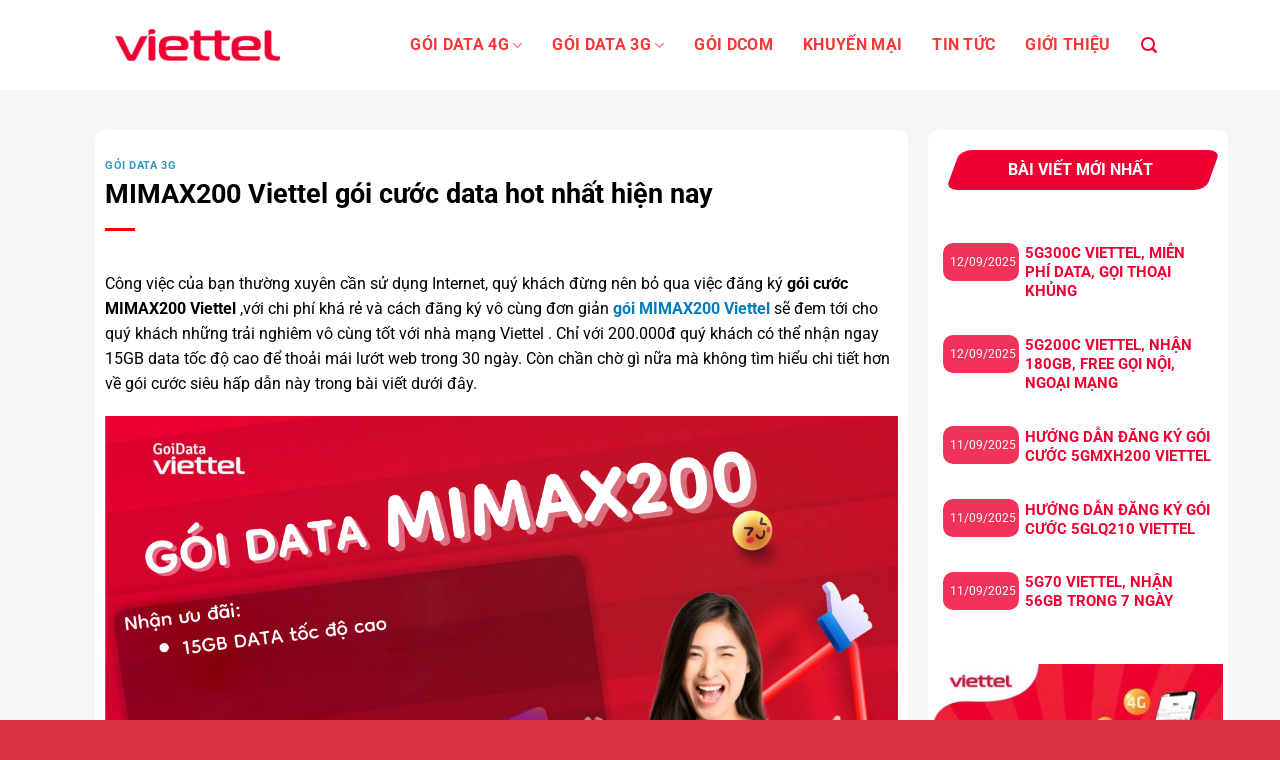

--- FILE ---
content_type: text/html; charset=UTF-8
request_url: https://goidataviettel.vn/mimax200-viettel-goi-cuoc-data-hot-nhat-hien-nay/
body_size: 20813
content:
<!DOCTYPE html>
<html lang="vi" prefix="og: https://ogp.me/ns#" class="loading-site no-js">
<head>
	<meta charset="UTF-8" />
	<link rel="profile" href="http://gmpg.org/xfn/11" />
	<link rel="pingback" href="https://goidataviettel.vn/xmlrpc.php" />
	<link rel="stylesheet" href="https://cdnjs.cloudflare.com/ajax/libs/font-awesome/6.6.0/css/all.min.css" integrity="sha512-Kc323vGBEqzTmouAECnVceyQqyqdsSiqLQISBL29aUW4U/M7pSPA/gEUZQqv1cwx4OnYxTxve5UMg5GT6L4JJg==" crossorigin="anonymous" referrerpolicy="no-referrer" />
	<script>(function(html){html.className = html.className.replace(/\bno-js\b/,'js')})(document.documentElement);</script>
<meta name="viewport" content="width=device-width, initial-scale=1" />
<!-- Tối ưu hóa công cụ tìm kiếm bởi Rank Math PRO - https://rankmath.com/ -->
<title>MIMAX200 Viettel Gói Cước Data Hot Nhất Hiện Nay | Gói Data Viettel</title>
<meta name="description" content="Công việc của bạn thường xuyên cần sử dụng Internet, quý khách đừng nên bỏ qua việc đăng ký gói cước MIMAX200 Viettel ,với chi phí khá rẻ và cách đăng ký vô"/>
<meta name="robots" content="follow, index, max-snippet:-1, max-video-preview:-1, max-image-preview:large"/>
<link rel="canonical" href="https://goidataviettel.vn/mimax200-viettel-goi-cuoc-data-hot-nhat-hien-nay/" />
<meta property="og:locale" content="vi_VN" />
<meta property="og:type" content="article" />
<meta property="og:title" content="MIMAX200 Viettel Gói Cước Data Hot Nhất Hiện Nay | Gói Data Viettel" />
<meta property="og:description" content="Công việc của bạn thường xuyên cần sử dụng Internet, quý khách đừng nên bỏ qua việc đăng ký gói cước MIMAX200 Viettel ,với chi phí khá rẻ và cách đăng ký vô" />
<meta property="og:url" content="https://goidataviettel.vn/mimax200-viettel-goi-cuoc-data-hot-nhat-hien-nay/" />
<meta property="og:site_name" content="Gói Data Viettel" />
<meta property="article:section" content="Gói Data 3G" />
<meta property="og:updated_time" content="2023-07-29T10:29:55+07:00" />
<meta property="og:image" content="https://goidataviettel.vn/wp-content/uploads/2021/04/Mau-1-17.png" />
<meta property="og:image:secure_url" content="https://goidataviettel.vn/wp-content/uploads/2021/04/Mau-1-17.png" />
<meta property="og:image:width" content="1280" />
<meta property="og:image:height" content="858" />
<meta property="og:image:alt" content="MIMAX200 Viettel" />
<meta property="og:image:type" content="image/png" />
<meta property="article:published_time" content="2021-04-09T02:01:10+07:00" />
<meta property="article:modified_time" content="2023-07-29T10:29:55+07:00" />
<meta name="twitter:card" content="summary_large_image" />
<meta name="twitter:title" content="MIMAX200 Viettel Gói Cước Data Hot Nhất Hiện Nay | Gói Data Viettel" />
<meta name="twitter:description" content="Công việc của bạn thường xuyên cần sử dụng Internet, quý khách đừng nên bỏ qua việc đăng ký gói cước MIMAX200 Viettel ,với chi phí khá rẻ và cách đăng ký vô" />
<meta name="twitter:image" content="https://goidataviettel.vn/wp-content/uploads/2021/04/Mau-1-17.png" />
<meta name="twitter:label1" content="Được viết bởi" />
<meta name="twitter:data1" content="Hiển Nguyễn" />
<meta name="twitter:label2" content="Thời gian để đọc" />
<meta name="twitter:data2" content="1 phút" />
<script type="application/ld+json" class="rank-math-schema-pro">{"@context":"https://schema.org","@graph":[{"@type":["Organization","Person"],"@id":"https://goidataviettel.vn/#person","name":"G\u00f3i Data Viettel","url":"https://goidataviettel.vn"},{"@type":"WebSite","@id":"https://goidataviettel.vn/#website","url":"https://goidataviettel.vn","name":"G\u00f3i Data Viettel","publisher":{"@id":"https://goidataviettel.vn/#person"},"inLanguage":"vi"},{"@type":"ImageObject","@id":"https://goidataviettel.vn/wp-content/uploads/2021/04/Mau-1-17.png","url":"https://goidataviettel.vn/wp-content/uploads/2021/04/Mau-1-17.png","width":"1280","height":"858","inLanguage":"vi"},{"@type":"WebPage","@id":"https://goidataviettel.vn/mimax200-viettel-goi-cuoc-data-hot-nhat-hien-nay/#webpage","url":"https://goidataviettel.vn/mimax200-viettel-goi-cuoc-data-hot-nhat-hien-nay/","name":"MIMAX200 Viettel G\u00f3i C\u01b0\u1edbc Data Hot Nh\u1ea5t Hi\u1ec7n Nay | G\u00f3i Data Viettel","datePublished":"2021-04-09T02:01:10+07:00","dateModified":"2023-07-29T10:29:55+07:00","isPartOf":{"@id":"https://goidataviettel.vn/#website"},"primaryImageOfPage":{"@id":"https://goidataviettel.vn/wp-content/uploads/2021/04/Mau-1-17.png"},"inLanguage":"vi"},{"@type":"Person","@id":"https://goidataviettel.vn/author/hiennguyen/","name":"Hi\u1ec3n Nguy\u1ec5n","url":"https://goidataviettel.vn/author/hiennguyen/","image":{"@type":"ImageObject","@id":"https://secure.gravatar.com/avatar/cdda1246e4f16ea325c4ec041b2aa2035e364de1e392b155ec15215baf55b652?s=96&amp;d=mm&amp;r=x","url":"https://secure.gravatar.com/avatar/cdda1246e4f16ea325c4ec041b2aa2035e364de1e392b155ec15215baf55b652?s=96&amp;d=mm&amp;r=x","caption":"Hi\u1ec3n Nguy\u1ec5n","inLanguage":"vi"}},{"@type":"BlogPosting","headline":"MIMAX200 Viettel G\u00f3i C\u01b0\u1edbc Data Hot Nh\u1ea5t Hi\u1ec7n Nay | G\u00f3i Data Viettel","keywords":"MIMAX200 Viettel","datePublished":"2021-04-09T02:01:10+07:00","dateModified":"2023-07-29T10:29:55+07:00","articleSection":"G\u00f3i Data 3G","author":{"@id":"https://goidataviettel.vn/author/hiennguyen/","name":"Hi\u1ec3n Nguy\u1ec5n"},"publisher":{"@id":"https://goidataviettel.vn/#person"},"description":"C\u00f4ng vi\u1ec7c c\u1ee7a b\u1ea1n th\u01b0\u1eddng xuy\u00ean c\u1ea7n s\u1eed d\u1ee5ng Internet, qu\u00fd kh\u00e1ch \u0111\u1eebng n\u00ean b\u1ecf qua vi\u1ec7c \u0111\u0103ng k\u00fd g\u00f3i c\u01b0\u1edbc MIMAX200 Viettel ,v\u1edbi chi ph\u00ed kh\u00e1 r\u1ebb v\u00e0 c\u00e1ch \u0111\u0103ng k\u00fd v\u00f4","name":"MIMAX200 Viettel G\u00f3i C\u01b0\u1edbc Data Hot Nh\u1ea5t Hi\u1ec7n Nay | G\u00f3i Data Viettel","@id":"https://goidataviettel.vn/mimax200-viettel-goi-cuoc-data-hot-nhat-hien-nay/#richSnippet","isPartOf":{"@id":"https://goidataviettel.vn/mimax200-viettel-goi-cuoc-data-hot-nhat-hien-nay/#webpage"},"image":{"@id":"https://goidataviettel.vn/wp-content/uploads/2021/04/Mau-1-17.png"},"inLanguage":"vi","mainEntityOfPage":{"@id":"https://goidataviettel.vn/mimax200-viettel-goi-cuoc-data-hot-nhat-hien-nay/#webpage"}}]}</script>
<!-- /Plugin SEO WordPress Rank Math -->

<link rel='prefetch' href='https://goidataviettel.vn/wp-content/themes/flatsome/assets/js/flatsome.js?ver=8e60d746741250b4dd4e' />
<link rel='prefetch' href='https://goidataviettel.vn/wp-content/themes/flatsome/assets/js/chunk.slider.js?ver=3.19.7' />
<link rel='prefetch' href='https://goidataviettel.vn/wp-content/themes/flatsome/assets/js/chunk.popups.js?ver=3.19.7' />
<link rel='prefetch' href='https://goidataviettel.vn/wp-content/themes/flatsome/assets/js/chunk.tooltips.js?ver=3.19.7' />
<link rel="alternate" type="application/rss+xml" title="Dòng thông tin Gói Data Viettel &raquo;" href="https://goidataviettel.vn/feed/" />
<link rel="alternate" type="application/rss+xml" title="Gói Data Viettel &raquo; Dòng bình luận" href="https://goidataviettel.vn/comments/feed/" />
<link rel="alternate" title="oNhúng (JSON)" type="application/json+oembed" href="https://goidataviettel.vn/wp-json/oembed/1.0/embed?url=https%3A%2F%2Fgoidataviettel.vn%2Fmimax200-viettel-goi-cuoc-data-hot-nhat-hien-nay%2F" />
<link rel="alternate" title="oNhúng (XML)" type="text/xml+oembed" href="https://goidataviettel.vn/wp-json/oembed/1.0/embed?url=https%3A%2F%2Fgoidataviettel.vn%2Fmimax200-viettel-goi-cuoc-data-hot-nhat-hien-nay%2F&#038;format=xml" />
<style id='wp-img-auto-sizes-contain-inline-css' type='text/css'>
img:is([sizes=auto i],[sizes^="auto," i]){contain-intrinsic-size:3000px 1500px}
/*# sourceURL=wp-img-auto-sizes-contain-inline-css */
</style>
<style id='wp-emoji-styles-inline-css' type='text/css'>

	img.wp-smiley, img.emoji {
		display: inline !important;
		border: none !important;
		box-shadow: none !important;
		height: 1em !important;
		width: 1em !important;
		margin: 0 0.07em !important;
		vertical-align: -0.1em !important;
		background: none !important;
		padding: 0 !important;
	}
/*# sourceURL=wp-emoji-styles-inline-css */
</style>
<style id='wp-block-library-inline-css' type='text/css'>
:root{--wp-block-synced-color:#7a00df;--wp-block-synced-color--rgb:122,0,223;--wp-bound-block-color:var(--wp-block-synced-color);--wp-editor-canvas-background:#ddd;--wp-admin-theme-color:#007cba;--wp-admin-theme-color--rgb:0,124,186;--wp-admin-theme-color-darker-10:#006ba1;--wp-admin-theme-color-darker-10--rgb:0,107,160.5;--wp-admin-theme-color-darker-20:#005a87;--wp-admin-theme-color-darker-20--rgb:0,90,135;--wp-admin-border-width-focus:2px}@media (min-resolution:192dpi){:root{--wp-admin-border-width-focus:1.5px}}.wp-element-button{cursor:pointer}:root .has-very-light-gray-background-color{background-color:#eee}:root .has-very-dark-gray-background-color{background-color:#313131}:root .has-very-light-gray-color{color:#eee}:root .has-very-dark-gray-color{color:#313131}:root .has-vivid-green-cyan-to-vivid-cyan-blue-gradient-background{background:linear-gradient(135deg,#00d084,#0693e3)}:root .has-purple-crush-gradient-background{background:linear-gradient(135deg,#34e2e4,#4721fb 50%,#ab1dfe)}:root .has-hazy-dawn-gradient-background{background:linear-gradient(135deg,#faaca8,#dad0ec)}:root .has-subdued-olive-gradient-background{background:linear-gradient(135deg,#fafae1,#67a671)}:root .has-atomic-cream-gradient-background{background:linear-gradient(135deg,#fdd79a,#004a59)}:root .has-nightshade-gradient-background{background:linear-gradient(135deg,#330968,#31cdcf)}:root .has-midnight-gradient-background{background:linear-gradient(135deg,#020381,#2874fc)}:root{--wp--preset--font-size--normal:16px;--wp--preset--font-size--huge:42px}.has-regular-font-size{font-size:1em}.has-larger-font-size{font-size:2.625em}.has-normal-font-size{font-size:var(--wp--preset--font-size--normal)}.has-huge-font-size{font-size:var(--wp--preset--font-size--huge)}.has-text-align-center{text-align:center}.has-text-align-left{text-align:left}.has-text-align-right{text-align:right}.has-fit-text{white-space:nowrap!important}#end-resizable-editor-section{display:none}.aligncenter{clear:both}.items-justified-left{justify-content:flex-start}.items-justified-center{justify-content:center}.items-justified-right{justify-content:flex-end}.items-justified-space-between{justify-content:space-between}.screen-reader-text{border:0;clip-path:inset(50%);height:1px;margin:-1px;overflow:hidden;padding:0;position:absolute;width:1px;word-wrap:normal!important}.screen-reader-text:focus{background-color:#ddd;clip-path:none;color:#444;display:block;font-size:1em;height:auto;left:5px;line-height:normal;padding:15px 23px 14px;text-decoration:none;top:5px;width:auto;z-index:100000}html :where(.has-border-color){border-style:solid}html :where([style*=border-top-color]){border-top-style:solid}html :where([style*=border-right-color]){border-right-style:solid}html :where([style*=border-bottom-color]){border-bottom-style:solid}html :where([style*=border-left-color]){border-left-style:solid}html :where([style*=border-width]){border-style:solid}html :where([style*=border-top-width]){border-top-style:solid}html :where([style*=border-right-width]){border-right-style:solid}html :where([style*=border-bottom-width]){border-bottom-style:solid}html :where([style*=border-left-width]){border-left-style:solid}html :where(img[class*=wp-image-]){height:auto;max-width:100%}:where(figure){margin:0 0 1em}html :where(.is-position-sticky){--wp-admin--admin-bar--position-offset:var(--wp-admin--admin-bar--height,0px)}@media screen and (max-width:600px){html :where(.is-position-sticky){--wp-admin--admin-bar--position-offset:0px}}

/*# sourceURL=wp-block-library-inline-css */
</style><style id='global-styles-inline-css' type='text/css'>
:root{--wp--preset--aspect-ratio--square: 1;--wp--preset--aspect-ratio--4-3: 4/3;--wp--preset--aspect-ratio--3-4: 3/4;--wp--preset--aspect-ratio--3-2: 3/2;--wp--preset--aspect-ratio--2-3: 2/3;--wp--preset--aspect-ratio--16-9: 16/9;--wp--preset--aspect-ratio--9-16: 9/16;--wp--preset--color--black: #000000;--wp--preset--color--cyan-bluish-gray: #abb8c3;--wp--preset--color--white: #ffffff;--wp--preset--color--pale-pink: #f78da7;--wp--preset--color--vivid-red: #cf2e2e;--wp--preset--color--luminous-vivid-orange: #ff6900;--wp--preset--color--luminous-vivid-amber: #fcb900;--wp--preset--color--light-green-cyan: #7bdcb5;--wp--preset--color--vivid-green-cyan: #00d084;--wp--preset--color--pale-cyan-blue: #8ed1fc;--wp--preset--color--vivid-cyan-blue: #0693e3;--wp--preset--color--vivid-purple: #9b51e0;--wp--preset--color--primary: #dd3333;--wp--preset--color--secondary: #d26e4b;--wp--preset--color--success: #7a9c59;--wp--preset--color--alert: #b20000;--wp--preset--gradient--vivid-cyan-blue-to-vivid-purple: linear-gradient(135deg,rgb(6,147,227) 0%,rgb(155,81,224) 100%);--wp--preset--gradient--light-green-cyan-to-vivid-green-cyan: linear-gradient(135deg,rgb(122,220,180) 0%,rgb(0,208,130) 100%);--wp--preset--gradient--luminous-vivid-amber-to-luminous-vivid-orange: linear-gradient(135deg,rgb(252,185,0) 0%,rgb(255,105,0) 100%);--wp--preset--gradient--luminous-vivid-orange-to-vivid-red: linear-gradient(135deg,rgb(255,105,0) 0%,rgb(207,46,46) 100%);--wp--preset--gradient--very-light-gray-to-cyan-bluish-gray: linear-gradient(135deg,rgb(238,238,238) 0%,rgb(169,184,195) 100%);--wp--preset--gradient--cool-to-warm-spectrum: linear-gradient(135deg,rgb(74,234,220) 0%,rgb(151,120,209) 20%,rgb(207,42,186) 40%,rgb(238,44,130) 60%,rgb(251,105,98) 80%,rgb(254,248,76) 100%);--wp--preset--gradient--blush-light-purple: linear-gradient(135deg,rgb(255,206,236) 0%,rgb(152,150,240) 100%);--wp--preset--gradient--blush-bordeaux: linear-gradient(135deg,rgb(254,205,165) 0%,rgb(254,45,45) 50%,rgb(107,0,62) 100%);--wp--preset--gradient--luminous-dusk: linear-gradient(135deg,rgb(255,203,112) 0%,rgb(199,81,192) 50%,rgb(65,88,208) 100%);--wp--preset--gradient--pale-ocean: linear-gradient(135deg,rgb(255,245,203) 0%,rgb(182,227,212) 50%,rgb(51,167,181) 100%);--wp--preset--gradient--electric-grass: linear-gradient(135deg,rgb(202,248,128) 0%,rgb(113,206,126) 100%);--wp--preset--gradient--midnight: linear-gradient(135deg,rgb(2,3,129) 0%,rgb(40,116,252) 100%);--wp--preset--font-size--small: 13px;--wp--preset--font-size--medium: 20px;--wp--preset--font-size--large: 36px;--wp--preset--font-size--x-large: 42px;--wp--preset--spacing--20: 0.44rem;--wp--preset--spacing--30: 0.67rem;--wp--preset--spacing--40: 1rem;--wp--preset--spacing--50: 1.5rem;--wp--preset--spacing--60: 2.25rem;--wp--preset--spacing--70: 3.38rem;--wp--preset--spacing--80: 5.06rem;--wp--preset--shadow--natural: 6px 6px 9px rgba(0, 0, 0, 0.2);--wp--preset--shadow--deep: 12px 12px 50px rgba(0, 0, 0, 0.4);--wp--preset--shadow--sharp: 6px 6px 0px rgba(0, 0, 0, 0.2);--wp--preset--shadow--outlined: 6px 6px 0px -3px rgb(255, 255, 255), 6px 6px rgb(0, 0, 0);--wp--preset--shadow--crisp: 6px 6px 0px rgb(0, 0, 0);}:where(body) { margin: 0; }.wp-site-blocks > .alignleft { float: left; margin-right: 2em; }.wp-site-blocks > .alignright { float: right; margin-left: 2em; }.wp-site-blocks > .aligncenter { justify-content: center; margin-left: auto; margin-right: auto; }:where(.is-layout-flex){gap: 0.5em;}:where(.is-layout-grid){gap: 0.5em;}.is-layout-flow > .alignleft{float: left;margin-inline-start: 0;margin-inline-end: 2em;}.is-layout-flow > .alignright{float: right;margin-inline-start: 2em;margin-inline-end: 0;}.is-layout-flow > .aligncenter{margin-left: auto !important;margin-right: auto !important;}.is-layout-constrained > .alignleft{float: left;margin-inline-start: 0;margin-inline-end: 2em;}.is-layout-constrained > .alignright{float: right;margin-inline-start: 2em;margin-inline-end: 0;}.is-layout-constrained > .aligncenter{margin-left: auto !important;margin-right: auto !important;}.is-layout-constrained > :where(:not(.alignleft):not(.alignright):not(.alignfull)){margin-left: auto !important;margin-right: auto !important;}body .is-layout-flex{display: flex;}.is-layout-flex{flex-wrap: wrap;align-items: center;}.is-layout-flex > :is(*, div){margin: 0;}body .is-layout-grid{display: grid;}.is-layout-grid > :is(*, div){margin: 0;}body{padding-top: 0px;padding-right: 0px;padding-bottom: 0px;padding-left: 0px;}a:where(:not(.wp-element-button)){text-decoration: none;}:root :where(.wp-element-button, .wp-block-button__link){background-color: #32373c;border-width: 0;color: #fff;font-family: inherit;font-size: inherit;font-style: inherit;font-weight: inherit;letter-spacing: inherit;line-height: inherit;padding-top: calc(0.667em + 2px);padding-right: calc(1.333em + 2px);padding-bottom: calc(0.667em + 2px);padding-left: calc(1.333em + 2px);text-decoration: none;text-transform: inherit;}.has-black-color{color: var(--wp--preset--color--black) !important;}.has-cyan-bluish-gray-color{color: var(--wp--preset--color--cyan-bluish-gray) !important;}.has-white-color{color: var(--wp--preset--color--white) !important;}.has-pale-pink-color{color: var(--wp--preset--color--pale-pink) !important;}.has-vivid-red-color{color: var(--wp--preset--color--vivid-red) !important;}.has-luminous-vivid-orange-color{color: var(--wp--preset--color--luminous-vivid-orange) !important;}.has-luminous-vivid-amber-color{color: var(--wp--preset--color--luminous-vivid-amber) !important;}.has-light-green-cyan-color{color: var(--wp--preset--color--light-green-cyan) !important;}.has-vivid-green-cyan-color{color: var(--wp--preset--color--vivid-green-cyan) !important;}.has-pale-cyan-blue-color{color: var(--wp--preset--color--pale-cyan-blue) !important;}.has-vivid-cyan-blue-color{color: var(--wp--preset--color--vivid-cyan-blue) !important;}.has-vivid-purple-color{color: var(--wp--preset--color--vivid-purple) !important;}.has-primary-color{color: var(--wp--preset--color--primary) !important;}.has-secondary-color{color: var(--wp--preset--color--secondary) !important;}.has-success-color{color: var(--wp--preset--color--success) !important;}.has-alert-color{color: var(--wp--preset--color--alert) !important;}.has-black-background-color{background-color: var(--wp--preset--color--black) !important;}.has-cyan-bluish-gray-background-color{background-color: var(--wp--preset--color--cyan-bluish-gray) !important;}.has-white-background-color{background-color: var(--wp--preset--color--white) !important;}.has-pale-pink-background-color{background-color: var(--wp--preset--color--pale-pink) !important;}.has-vivid-red-background-color{background-color: var(--wp--preset--color--vivid-red) !important;}.has-luminous-vivid-orange-background-color{background-color: var(--wp--preset--color--luminous-vivid-orange) !important;}.has-luminous-vivid-amber-background-color{background-color: var(--wp--preset--color--luminous-vivid-amber) !important;}.has-light-green-cyan-background-color{background-color: var(--wp--preset--color--light-green-cyan) !important;}.has-vivid-green-cyan-background-color{background-color: var(--wp--preset--color--vivid-green-cyan) !important;}.has-pale-cyan-blue-background-color{background-color: var(--wp--preset--color--pale-cyan-blue) !important;}.has-vivid-cyan-blue-background-color{background-color: var(--wp--preset--color--vivid-cyan-blue) !important;}.has-vivid-purple-background-color{background-color: var(--wp--preset--color--vivid-purple) !important;}.has-primary-background-color{background-color: var(--wp--preset--color--primary) !important;}.has-secondary-background-color{background-color: var(--wp--preset--color--secondary) !important;}.has-success-background-color{background-color: var(--wp--preset--color--success) !important;}.has-alert-background-color{background-color: var(--wp--preset--color--alert) !important;}.has-black-border-color{border-color: var(--wp--preset--color--black) !important;}.has-cyan-bluish-gray-border-color{border-color: var(--wp--preset--color--cyan-bluish-gray) !important;}.has-white-border-color{border-color: var(--wp--preset--color--white) !important;}.has-pale-pink-border-color{border-color: var(--wp--preset--color--pale-pink) !important;}.has-vivid-red-border-color{border-color: var(--wp--preset--color--vivid-red) !important;}.has-luminous-vivid-orange-border-color{border-color: var(--wp--preset--color--luminous-vivid-orange) !important;}.has-luminous-vivid-amber-border-color{border-color: var(--wp--preset--color--luminous-vivid-amber) !important;}.has-light-green-cyan-border-color{border-color: var(--wp--preset--color--light-green-cyan) !important;}.has-vivid-green-cyan-border-color{border-color: var(--wp--preset--color--vivid-green-cyan) !important;}.has-pale-cyan-blue-border-color{border-color: var(--wp--preset--color--pale-cyan-blue) !important;}.has-vivid-cyan-blue-border-color{border-color: var(--wp--preset--color--vivid-cyan-blue) !important;}.has-vivid-purple-border-color{border-color: var(--wp--preset--color--vivid-purple) !important;}.has-primary-border-color{border-color: var(--wp--preset--color--primary) !important;}.has-secondary-border-color{border-color: var(--wp--preset--color--secondary) !important;}.has-success-border-color{border-color: var(--wp--preset--color--success) !important;}.has-alert-border-color{border-color: var(--wp--preset--color--alert) !important;}.has-vivid-cyan-blue-to-vivid-purple-gradient-background{background: var(--wp--preset--gradient--vivid-cyan-blue-to-vivid-purple) !important;}.has-light-green-cyan-to-vivid-green-cyan-gradient-background{background: var(--wp--preset--gradient--light-green-cyan-to-vivid-green-cyan) !important;}.has-luminous-vivid-amber-to-luminous-vivid-orange-gradient-background{background: var(--wp--preset--gradient--luminous-vivid-amber-to-luminous-vivid-orange) !important;}.has-luminous-vivid-orange-to-vivid-red-gradient-background{background: var(--wp--preset--gradient--luminous-vivid-orange-to-vivid-red) !important;}.has-very-light-gray-to-cyan-bluish-gray-gradient-background{background: var(--wp--preset--gradient--very-light-gray-to-cyan-bluish-gray) !important;}.has-cool-to-warm-spectrum-gradient-background{background: var(--wp--preset--gradient--cool-to-warm-spectrum) !important;}.has-blush-light-purple-gradient-background{background: var(--wp--preset--gradient--blush-light-purple) !important;}.has-blush-bordeaux-gradient-background{background: var(--wp--preset--gradient--blush-bordeaux) !important;}.has-luminous-dusk-gradient-background{background: var(--wp--preset--gradient--luminous-dusk) !important;}.has-pale-ocean-gradient-background{background: var(--wp--preset--gradient--pale-ocean) !important;}.has-electric-grass-gradient-background{background: var(--wp--preset--gradient--electric-grass) !important;}.has-midnight-gradient-background{background: var(--wp--preset--gradient--midnight) !important;}.has-small-font-size{font-size: var(--wp--preset--font-size--small) !important;}.has-medium-font-size{font-size: var(--wp--preset--font-size--medium) !important;}.has-large-font-size{font-size: var(--wp--preset--font-size--large) !important;}.has-x-large-font-size{font-size: var(--wp--preset--font-size--x-large) !important;}
/*# sourceURL=global-styles-inline-css */
</style>

<link rel='stylesheet' id='flatsome-main-css' href='https://goidataviettel.vn/wp-content/themes/flatsome/assets/css/flatsome.css?ver=3.19.7' type='text/css' media='all' />
<style id='flatsome-main-inline-css' type='text/css'>
@font-face {
				font-family: "fl-icons";
				font-display: block;
				src: url(https://goidataviettel.vn/wp-content/themes/flatsome/assets/css/icons/fl-icons.eot?v=3.19.7);
				src:
					url(https://goidataviettel.vn/wp-content/themes/flatsome/assets/css/icons/fl-icons.eot#iefix?v=3.19.7) format("embedded-opentype"),
					url(https://goidataviettel.vn/wp-content/themes/flatsome/assets/css/icons/fl-icons.woff2?v=3.19.7) format("woff2"),
					url(https://goidataviettel.vn/wp-content/themes/flatsome/assets/css/icons/fl-icons.ttf?v=3.19.7) format("truetype"),
					url(https://goidataviettel.vn/wp-content/themes/flatsome/assets/css/icons/fl-icons.woff?v=3.19.7) format("woff"),
					url(https://goidataviettel.vn/wp-content/themes/flatsome/assets/css/icons/fl-icons.svg?v=3.19.7#fl-icons) format("svg");
			}
/*# sourceURL=flatsome-main-inline-css */
</style>
<link rel='stylesheet' id='flatsome-style-css' href='https://goidataviettel.vn/wp-content/themes/flatsome/style.css?ver=3.19.7' type='text/css' media='all' />
<script type="text/javascript" src="https://goidataviettel.vn/wp-includes/js/jquery/jquery.min.js?ver=3.7.1" id="jquery-core-js"></script>
<script type="text/javascript" src="https://goidataviettel.vn/wp-includes/js/jquery/jquery-migrate.min.js?ver=3.4.1" id="jquery-migrate-js"></script>
<link rel="https://api.w.org/" href="https://goidataviettel.vn/wp-json/" /><link rel="alternate" title="JSON" type="application/json" href="https://goidataviettel.vn/wp-json/wp/v2/posts/725" /><link rel="EditURI" type="application/rsd+xml" title="RSD" href="https://goidataviettel.vn/xmlrpc.php?rsd" />
<meta name="generator" content="WordPress 6.9" />
<link rel='shortlink' href='https://goidataviettel.vn/?p=725' />
<!-- Google Tag Manager -->
<script>(function(w,d,s,l,i){w[l]=w[l]||[];w[l].push({'gtm.start':
new Date().getTime(),event:'gtm.js'});var f=d.getElementsByTagName(s)[0],
j=d.createElement(s),dl=l!='dataLayer'?'&l='+l:'';j.async=true;j.src=
'https://www.googletagmanager.com/gtm.js?id='+i+dl;f.parentNode.insertBefore(j,f);
})(window,document,'script','dataLayer','GTM-K3NGS25');</script>
<!-- End Google Tag Manager --><link rel="icon" href="https://goidataviettel.vn/wp-content/uploads/2021/04/cropped-favicon-32x32.png" sizes="32x32" />
<link rel="icon" href="https://goidataviettel.vn/wp-content/uploads/2021/04/cropped-favicon-192x192.png" sizes="192x192" />
<link rel="apple-touch-icon" href="https://goidataviettel.vn/wp-content/uploads/2021/04/cropped-favicon-180x180.png" />
<meta name="msapplication-TileImage" content="https://goidataviettel.vn/wp-content/uploads/2021/04/cropped-favicon-270x270.png" />
<style id="custom-css" type="text/css">:root {--primary-color: #dd3333;--fs-color-primary: #dd3333;--fs-color-secondary: #d26e4b;--fs-color-success: #7a9c59;--fs-color-alert: #b20000;--fs-experimental-link-color: #007cba;--fs-experimental-link-color-hover: #111;}.tooltipster-base {--tooltip-color: #fff;--tooltip-bg-color: #000;}.off-canvas-right .mfp-content, .off-canvas-left .mfp-content {--drawer-width: 300px;}.header-main{height: 90px}#logo img{max-height: 90px}#logo{width:165px;}.header-bottom{min-height: 55px}.header-top{min-height: 30px}.transparent .header-main{height: 90px}.transparent #logo img{max-height: 90px}.has-transparent + .page-title:first-of-type,.has-transparent + #main > .page-title,.has-transparent + #main > div > .page-title,.has-transparent + #main .page-header-wrapper:first-of-type .page-title{padding-top: 90px;}.header.show-on-scroll,.stuck .header-main{height:70px!important}.stuck #logo img{max-height: 70px!important}.header-bottom {background-color: #f1f1f1}.header-main .nav > li > a{line-height: 16px }.header-bottom-nav > li > a{line-height: 16px }@media (max-width: 549px) {.header-main{height: 70px}#logo img{max-height: 70px}}.main-menu-overlay{background-color: #dd3333}.nav-dropdown{font-size:100%}body{color: #000000}h1,h2,h3,h4,h5,h6,.heading-font{color: #000000;}body{font-size: 100%;}@media screen and (max-width: 549px){body{font-size: 100%;}}body{font-family: Roboto, sans-serif;}body {font-weight: 400;font-style: normal;}.nav > li > a {font-family: Roboto, sans-serif;}.mobile-sidebar-levels-2 .nav > li > ul > li > a {font-family: Roboto, sans-serif;}.nav > li > a,.mobile-sidebar-levels-2 .nav > li > ul > li > a {font-weight: 700;font-style: normal;}h1,h2,h3,h4,h5,h6,.heading-font, .off-canvas-center .nav-sidebar.nav-vertical > li > a{font-family: Roboto, sans-serif;}h1,h2,h3,h4,h5,h6,.heading-font,.banner h1,.banner h2 {font-weight: 700;font-style: normal;}.alt-font{font-family: Roboto, sans-serif;}.alt-font {font-weight: 400!important;font-style: normal!important;}.header:not(.transparent) .header-nav-main.nav > li > a {color: #f53737;}.header:not(.transparent) .header-nav-main.nav > li > a:hover,.header:not(.transparent) .header-nav-main.nav > li.active > a,.header:not(.transparent) .header-nav-main.nav > li.current > a,.header:not(.transparent) .header-nav-main.nav > li > a.active,.header:not(.transparent) .header-nav-main.nav > li > a.current{color: #dd3333;}.header-nav-main.nav-line-bottom > li > a:before,.header-nav-main.nav-line-grow > li > a:before,.header-nav-main.nav-line > li > a:before,.header-nav-main.nav-box > li > a:hover,.header-nav-main.nav-box > li.active > a,.header-nav-main.nav-pills > li > a:hover,.header-nav-main.nav-pills > li.active > a{color:#FFF!important;background-color: #dd3333;}.header:not(.transparent) .header-bottom-nav.nav > li > a{color: #dd3333;}.header:not(.transparent) .header-bottom-nav.nav > li > a:hover,.header:not(.transparent) .header-bottom-nav.nav > li.active > a,.header:not(.transparent) .header-bottom-nav.nav > li.current > a,.header:not(.transparent) .header-bottom-nav.nav > li > a.active,.header:not(.transparent) .header-bottom-nav.nav > li > a.current{color: #dd3333;}.header-bottom-nav.nav-line-bottom > li > a:before,.header-bottom-nav.nav-line-grow > li > a:before,.header-bottom-nav.nav-line > li > a:before,.header-bottom-nav.nav-box > li > a:hover,.header-bottom-nav.nav-box > li.active > a,.header-bottom-nav.nav-pills > li > a:hover,.header-bottom-nav.nav-pills > li.active > a{color:#FFF!important;background-color: #dd3333;}.footer-1{background-color: #f0f0f0}.nav-vertical-fly-out > li + li {border-top-width: 1px; border-top-style: solid;}.label-new.menu-item > a:after{content:"Mới";}.label-hot.menu-item > a:after{content:"Nổi bật";}.label-sale.menu-item > a:after{content:"Giảm giá";}.label-popular.menu-item > a:after{content:"Phổ biến";}</style>		<style type="text/css" id="wp-custom-css">
			body {
	overflow-x:hidden;
}
 html {
    background-color: #da2f3c;
}
.nav > li > a {
	 display: block;
   color: #000000;
   padding: 0px 8px;
	-webkit-transition: all 0.5s ease;
	 font-weight: normal;
   font-size: 16px;
   line-height: 55px;
   border-radius: 0px;
   text-transform: uppercase;
	font-weight: 700;
}
.entry-meta {
	display: none;
}
.entry-category {
	padding-top: 10px;
}
.hidden {
	display: none;
}
.blog-single .row-large > .col{
	padding: 10px;
}
.author-hide {
	display: none;
}
.entry-meta {
	text-align: end;
}
.byline:before {
	content: " ";
    display: block;
    height: 1px;
    width: 50px;
    position: absolute;
    top: 50%;
    left: -56px;
    background: #000000;
}
.byline {
	position: relative;
}
.posted-on {
	display: none !important;
}
ul {
	padding-left: 20px;
}
.row-divided > .col + .col:not(.large-12){
	border-left: unset;
}
.entry-header-text-top {
	padding-bottom: 0;
	padding-top: 10px;
}
.is-divider{
	background-color: red;
}
.posted-on {
	display: none;
}
.nav-dropdown.nav-dropdown-default > li > a{
	border-bottom: none;
	color: #000;
}
.nav-dropdown-default{
	background: #fff;
}
.nav-dropdown{
	border: unset;
}
.fa-regular {
	 font-family: "Font Awesome 5 Free";
   font-style: inherit;
}
/* .nav-dropdown-default li a:before{
	content: "\f0a9";
	font-family: FontAwesome;
	padding-right: 5px;
}
.icon-angle-down::before {
  content: "\f0d7";
	font-family: FontAwesome;
	position: inherit;
	bottom: 3px;
} */
.nav > li > a:hover, .nav > li.active > a {
	color: red;
}
.nav-dropdown.nav-dropdown-default > li > a:hover{
	color: red;
}
.top-divider{
	border-top: none;
}
blockquote {
    box-shadow: 2px 2px 13px #eee;
    border-left: 5px solid #ee0033;
    padding: 15px 10px 1px 10px;
    font-size: 17px;
}
.quote-xemthem {
    padding: 15px 10px 1px 40px;
}
blockquote strong {
	  color: #ee0033;
}
.quote-xemthem p {
	color: #ee0033;
}
.blog-sidebar h5 {
	margin-top: 0px;
    margin-bottom: 0.1em;
    color: #ee0033;
    font-weight: 600;
    font-size: 15px;
    text-transform: uppercase;
    padding-left: 82px;
}
.blog-sidebar .op-8 {
	opacity: .8;
    position: absolute;
    width: 76px;
    text-align: center;
    color: #fff;
    top: 10px;
    background-color: #ee0033;
    border-radius: 10px;
    padding: 10px 7px;
}
.blog-sidebar .col {
    padding: 0 10px 0px !important;
}
.blog-sidebar .is-divider {
	display: none;
}
.title-sidebar:before {
	background-color: #ee0033;
	color: #fff;
	-webkit-transform: skew(-20deg);
	position: absolute;
    height: 100%;
    top: 0;
    left: 5px;
    width: 100%;
    z-index: 1;
	content: "";
	-webkit-border-radius: 12px 8px;
}
.title-sidebar span {
	color: #fff;
    position: relative;
    z-index: 2;
    display: block;
    padding: 10px 25px;
    padding-left: 30px;
    font-weight: 700;
    text-transform: uppercase;
	font-size: 16px;
}
.note-page {
	margin-bottom: 10px;
    border: 2px dashed red;
    border-radius: 10px;
    color: red;
    padding: 10px;
}

.pricing__item {
    margin: 10px;
    border-radius: 40px;
    background: #fff;
    padding: 10px;
    border: 1px solid #e5e5e5;
    text-align: center;
    position: relative;
    box-shadow: 0px 17px 10px -10px rgb(0 0 0 / 40%);
}
.pricing__item .new {
    width: 65px;
    position: absolute;
    right: 0;
    top: -10px;
}
.pricing__item .nut {
	margin: 13px auto;
}
.pricing__title {
    margin: 0;
    text-transform: uppercase;
    font-size: 23px;
    font-weight: 700;
    padding: 5px 0;
    width: auto;
    color: #ee0033;
}
.pricing__price {
    font-size: 18px;
    font-weight: 700;
    padding: 2px;
}
.pricing__feature-list {
    margin: 0;
    padding: 1px 1px 1px 1px;
    list-style: none;
    font-size: 14px;
    text-align: center;
    border-bottom: 1px solid #e5e5e5;
}
.pricing__feature {
    color: black;
    margin-left: 0px !important;
}
.pricing_action {
    width: 73%;
    cursor: pointer;
    display: block;
    line-height: normal;
    padding: 10px;
    text-align: center;
    color: #fff;
    background: #ee0033;
    border: 0;
    font-size: 15px;
    border-radius: 20px;
    margin: 10px auto;
    -webkit-box-shadow: 0px 1px 10px 0px rgba(50,50,50,.5);
    -moz-box-shadow: 0px 1px 10px 0px rgba(50,50,50,0s.5);
    box-shadow: 0px 1px 10px 0px rgba(50,50,50,.5);
}
.details {
    width: 99px;
    display: block;
    padding: 3px 10px 1px;
    text-align: center;
    color: #ee0033;
    background-color: #fff;
    border: 1px solid #ee0033;
    border-radius: 10px;
    margin: auto;
    line-height: 17px;
}

.sepa {
    text-align: center;
    display: block;
    background-image: url(https://goidataviettel.vn/wp-content/uploads/2021/03/icon_list.png);
    height: 25px;
    width: 100%;
    background-position: center;
    margin-bottom: 20px;
    overflow: hidden;
    background-repeat: no-repeat;
}
.title_h2 a {
    color: #252525 !important;
    text-transform: uppercase;
	font-weight: 900;
}
/**Bang**/
.bang {
	 margin: 0 auto;
   display: table;
}
#bang-goi-cuoc {
  font-family: Arial, Helvetica, sans-serif;
  border-collapse: collapse;
  width: 100%;
	margin-bottom: 10px;
}
.ten {
	font-weight: bold;
}
.ud {
	color: #ed1c24;
	font-weight: bold;
}
#bang-goi-cuoc td, #bang-goi-cuoc th {
  border: 1px solid #000;
  padding: 8px;
	padding-left: 50px;
	padding-right: 50px;
}

#bang-goi-cuoc th {
  padding-top: 12px;
  padding-bottom: 12px;
  text-align: center;
  background-color: #ed1c24;
  color: white;
}
#bang-goi-cuoc .btn-register {
	width: 60% !important;
}
/* #bang-goi-cuoc td:nth-child(odd) {
	background-color: #fff6f5;
} */
#bang-goi-cuoc .ten-goi {
	font-weight: 400;
}
#bang-goi-cuoc tr td:nth-child(odd) {
	background-color: #fff6f5;
}
#bang-goi-cuoc tr td:nth-child(even) {
	background-color: #fff;
}
#bang-goi-cuoc tr:nth-child(even) td {
	background-color: #fff;
}
.ten-goi {
	text-align: center;
	font-weight: bold;
}
.uu-dai p {
	font-weight: bold;
}
.uu-dai li {
	text-align: left;
}
/**Sidebar**/
.post-sidebar .widget-area {
	width: 300px;
}
.row-img-sidebar .col {
	padding: 0;
}
/**Box bai viet**/
  .box-dt {
  	border-radius: 20px;
    border: 1px solid #d1d1d1;
    padding-bottom: 15px;
  }
.div-sub-title {
	margin-top: 13px;
}
  .div-title {
  	text-align: center;
    padding: 7px;
    margin: 0;
    color: #fff;
    background-image: url('https://goidataviettel.vn/wp-content/uploads/2022/01/bg2-goi-cuoc.png');
    border-top-left-radius: 20px;
    border-top-right-radius: 20px;
  }
	.div-title h2 {
		margin: 0;
    padding: 10px;
		color: #fff;
	}
.box-dt {
	width: 70%;
	display: block;
  margin: 20px auto;
}
  .div-box {
  	width: 97%;
    display: flex;
    margin: 0 auto;
    text-align: center;
  }
  .div-data, .div-gia {
  	width: 50%;
    margin: 18px;
    border: 1px solid #d1d1d1;
    border-radius: 10px;
  }
  .div-data-title, .div-gia-title {
  	background-color: #fff4f5;
    padding: 1px;
		border-top-left-radius: 10px;
    border-top-right-radius: 10px;
  }
	.sub-box {
		padding-top: 10px;
	}
.sub-box strong {
	font-size: 19px;
}
.post .sub-box .btn-message {
	width: 30%;
}
	.div-data-title h2, .div-gia-title h2, .div-sub-title h2, .div-sub-title h2 {
		margin: 0;
    padding: 10px;
	}
  .div-cu-phap {
  	text-align: center;
    border: 1px solid #d1d1d1;
    border-radius: 10px;
    width: 91%;
    margin: 0 auto;
		padding-bottom: 13px;
  }
	.sub-box h2 {
		margin-bottom: 20px;
	}
.sub-box strong {
	color: #252525;
}
.div-data-title h3, .div-gia-title h3 {
	margin: 0;
    padding: 9px;
	color: #252525;
	}
/**Bai viet**/
.post .btn-message {
	  display: block;
    text-align: center;
    margin: 10px auto;
}
/**Block**/
.item {
    width: 100%;
    margin-right: 10px;
    text-align: center;
    padding-top: 10px;
    padding-bottom: 25px;
    background: #fff;
    overflow: hidden;
    border: 1px solid #ee0033;
    border-bottom: 6px solid #ee0033;
    border-radius: 18px 18px 18px 0;
    display: flex;
    flex-direction: column;
}
.item .dk {
	padding-bottom: 10px;
}
.btn-message {
  	color: #fff;
    background: #ee0033;
    border: 1px solid #ee0033;
    text-transform: uppercase;
    cursor: pointer;
    margin: 0;
    font-weight: 700;
    border-radius: 8px 8px 8px 0;
	width: 70%;
  }
.dk b {
	color: #ee0033;
}
.links>li>a:before, i[class^=icon-], i[class*=" icon-"] {
	color: #ee0033;
}
.fa, .fas {
	color: #ee0033;
}
.item .h {
    padding: 5px 0;
    font-size: 26px;
    color: #000;
    line-height: 1.5em;
    display: block;
    font-weight: 700;
    background-size: 60px;
	background: url(/wp-content/uploads/2022/01/img-fee-pack.png) center no-repeat;
}
.item p {
	margin-bottom: 5px;
	color: #555;
}
.item h2 {
	font-size: 26px;
	margin: 0px;
	font-weight: 900;
}
.item .g {
    color: #ee0033;
    font-weight: 700;
    font-size: 22px;
    padding: 5px 0;
}
.item .i {
    padding: 5px 0;
    line-height: 1.5em;
    color: #555;
}
.item .new {
	width: 55px;
    position: absolute;
    right: 0;
    top: -20px;
}
.item .g span {
	font-size: 18px;
}
.item .if {
    margin-top: auto;
    padding-top: 10px;
    display: block;
		width: 100%;
    flex-direction: column;
    border-top: 1px solid #eee;
}
.item .btnct, .item .nut {
     display: block;
    justify-content: center;
    align-items: center;
}
.item .btnct {
    width: 35%;
    margin: auto;
    position: relative;
    top: 10px;
    border: 1px solid #ee0033;
	color: #be0129;
	font-size: 13px;
    padding: 2px;
}
.item .btndk {
    color: #fff;
    background: #ee0033;
    border: 1px solid #ee0033;
    text-transform: uppercase;
    height: 35px;
    padding: 8px 50px;
    cursor: pointer;
    font-weight: 700;
}
.cong-5 {
    border-radius: 8px 8px 8px 0;
}
/**End**/
.col-inner ul li{
	margin-left: unset;
}
.title_v h3 {
    text-align: center;
    text-transform: uppercase;
}
.blog-tienich .icon-box-img img {
	border-radius: 100%;
	height: 90px;
	width: 90px;
}
.blog-tienich .image-cover {
	padding-top: 80% !important;
}
.blog-tienich .image-cover img{
	width: 100px;
	height: 100px;
	border-radius: 100%;
}
.white.is-link{
	color: yellow !important;
	margin-top: 0;
}
.col-tintuc .col-inner{
	border: #dcdcdc 1px solid;
	border-radius: 5px;
	margin-bottom: 20px;
	padding: 20px;
	
}
.col-tintuc .icon-box-img img{
	margin-right: 20px;
	border-right: #dcdcdc 1px solid;
	padding-right: 20px;
}
.baiviet-tintuc .box-text{
	display: block;
	padding: 20px;
	background: #f0f0f0;
	margin: 0 20px;
    margin-top: 0px;
	position: relative;
	margin-top: -40px;
	border-radius: 10px;
	color: #666;
	font-size: 18px;
	margin-left: 20px;
	margin-right: 20px;
	width: 92%;
}
.title_con a {
    display: inline-block;
    background-color: #ed1a36;
    padding: 10px 20px;
    color: #FFf;
    font-size: 10px;
    border-radius: 5px 5px 0px 0px;
}
.title_con {
    border-bottom: #ed1a36 1px solid;
    margin-bottom: 30px;
    height: 40px;
}
.blog-tienich .box-blog-post .is-divider {
	margin-top: unset;
  margin-bottom: unset;
  height: unset;
}
.blog-tienich .box-vertical .box-text {
	padding-right: unset;
}
.derectoryx {
    margin: 20px 0px 30px 0px;
    border-bottom: #ed1a36 1px solid;
    position: relative;
}
.derectoryx > .dex {
    position: relative;
    height: 30px;
}
.derectoryx .top_linkx {
    position: absolute;
    bottom: 0px;
    left: 0px;
    background: #666;
}
.derectoryx a {
    display: inline-block;
    line-height: 30px;
    color: #FFF;
    padding: 0px 10px;
    position: relative;
    z-index: 5;
}
.derectoryx a:hover, .derectoryx a.active {
    background: #ed1a36;
}
.derectory .bg_span {
    position: absolute;
    background: #ed1a36;
    display: inline-block;
    width: 30px;
    height: 30px;
    z-index: 4;
    -webkit-transform: skew(20deg);
    -moz-transform: skew(20deg);
    -o-transform: skew(20deg);
    right: -10px;
    top: 0px;
}
.title {
    border-bottom: #ed1a36 1px solid;
}
.title a {
    color: #fff;
    background-color: #ed1a36;
    display: inline-block;
    padding: 7px 15px;
    font-size: 16px;
    border-radius: 5px 5px 0px 0px;
}
#comments {
	display: none;
}

/**Tin tức**/
.title-page{
	color: #ed1a36;
}
.sub-page a{
	color: #ed1a36;
}
/**Footer**/
.text-foo {
	font-weight: 900;
}
.section-footer {
	border-top: 3px solid #ea0029;
	padding-bottom: 0px !important;
}
.section-footer .ux-menu-link__link {
	min-height: 0 !important;
	padding: 0 !important;
} 
.divi {
	 margin-top: -30px !important;
  padding: 0;
}
.col-copyright {
	padding-bottom: 0!important;
}
.section-footer .fa-network-wired,.section-footer .fa-info-circle, .section-footer .fa-tag, .section-footer .fa-life-ring {
	color: #ea0029;
}
.title-footer {
	text-transform: uppercase;
	margin-bottom: 25px;
	color: #ed1a36;
	font-size: 18px;
	line-height: 24px;
}
.list-footer li {
	font-size: 14px;
}
.fa-chevron-circle-right, .fa-plus-square{
	color: #252525;
}
.absolute-footer.dark{
	display: none;
}

//**Table**/
    .minmax {
       padding: 10px;
/* 				margin: 0px 100px !important; */
        width: 100%;
			margin-bottom: 10px !important;
    }
    .tengoicuoc {
      text-align: center;
    }
    .tengoicuoc h1 {
        color: #0c0033;
        font-size: 24px;
    }
    .ll-gg {
      width: 100%;
      display: flex;
    justify-content: center;
    }
    .cot-1, .cot-2 {
      width: 44%;
      margin: 10px;
      box-shadow: 4px 4px 16px rgb(0 0 0 / 8%);
    }
.cot-3 {
	width: 91%;
    display: block;
    margin: 0 auto;
}
    .giagoi-top {
      background: rgba(20, 175, 180, 0.15);
      border-radius: 6px 6px 0px 0px;
      color: #0C0033;
      font-size: 20px;
      text-align: center;
      padding: 5px 0;
      line-height: 1;
    }
    .giagoi-bottom {
      padding: 5px 0px;
      text-align: center;
    }
    .dangkygoicuoc {
      text-align: center;
    }
    .dangkygoicuoc button {
      width: 72%;
      background-color: red;
      padding-bottom: 10px;
      border-radius: 6px;
      border: none;
      line-height: 1;
			margin-left: 15px;
      box-shadow: 4px 4px 16px rgb(0 0 0 / 8%);
    }
.textwidget a{
	color: #777777;
}
.bg-red .fa-chevron-circle-right::before{
	color:#252525 !important;
}
.block-title span a {
    font-size: 16px;
    background: red;
    color: #fff;
    padding: 0 8px;
    position: relative;
    z-index: 10;
    display: inline-block;
    height: 34px;
    line-height: 34px;
    font-weight: 600;
}
.block-title span a:after {
    width: 0;
    height: 0;
    border-style: solid;
    border-width: 34px 0 0 25px;
    border-color: transparent transparent transparent red;
    content: "";
    position: absolute;
    left: 100%;
    bottom: 0;
    z-index: 1;
}
#content, .page-wrapper {
	background-color: #f5f6f6;
}
.sidebar-wrapper {
	background-color: #fff;
	border-radius: 10px;
}
.widget {
	padding: 10px;
}
.post, .widget-area {
    background-color: #fff;
    padding: 10px;
    border-radius: 10px;
}


/**Mobile**/
@media only screen and (max-width: 768px){
	.cot-1, .cot-2 {
        width: 45%;
    }
	.note-page {
		margin: 10px;
	}
	#bang-goi-cuoc td, #bang-goi-cuoc th {
		padding-left: 0;
		padding-right: 0;
		text-align: center;
	}
	.item h2 {
		font-size: 23px;
	}
	.item .g {
		font-size: 19px;
	}
	.item .g span {
    font-size: 16px;
	}
	.item .dk {
		font-size: 14px;
	}
	.post .btn-message {
    width: 85%;
	}
	.post .sub-box .btn-message {
    width: 45%;
	}
	.blog-single .row-large > .col {
		padding: 0 !important;
	}
	.header.show-on-scroll, .stuck .header-main {
		height: 55px !important; 	
	}
	.header-main {
		height: 45px;
	}
	.mobile-nav {
		height: 45px;
	}
	.post-sidebar .widget-area {
		width: auto;
	}
	.box-dt {
		width: 100%;
	}
	.item .new {
		width: 45px;
	}
	.btn-message {
		width: 94%;
    font-size: 14px;
	}
	.item-data ul {
		padding-left: 0;
	}
	.datap ul li {
		font-size: 12px;
	}
	.minmax {
		padding: 10px;
    box-shadow: 2px 2px 8px rgba(0, 0, 0, 0.18) !important;
		margin: unset !important;
		border-radius: 10px !important;
	}
	.div-box {
		display: flex;
	}
	.sub-box strong {
		font-size: 13px !important;
	}
	.div-cu-phap {
		width: 89%;
	}
	.sub-box h4 {
		font-size: 15px;
	}
	.res {
		font-size: 17px;
    padding: 10px 90px;
		top: -5px;
	}
	.div-data, .div-gia {
		width: 50%;
		margin: 10px 15px;
	}
	.off-canvas .nav-vertical>li>a {
		padding-top: unset;
		padding-bottom: unset;
		font-size: 14px !important;
	}
	.nav-sidebar.nav-vertical>li.menu-item.active, .nav-sidebar.nav-vertical>li.menu-item:hover {
		height: auto;
	}
	.nav .active > .children{
		padding-bottom: 0;
	}
	.toggle {
		margin: 0;
	}
	.datap .number .big {
		font-size: 14px;
	}
	.datap .number span {
		font-size: 13px;
	}
	.bg-red .fa-chevron-circle-right::before{
	color:white;
	}
	.section-footer .ux-menu-link__text {
		font-size: 11px;
	}
	.section-footer p {
		font-size: 11px;
	}
}
/**Editor Bảng Blog**/
.box-data {
	margin: 10px 100px;
    width: 600px;
    height: 380px;
    border-radius: 25px 25px 25px 25px;
    border: 1px solid #d1d1d1;
}
.tieu-de-cuoc {
	background-color: red;
    border-radius: 25px 25px 0px 0px;
    height: 55px;
    text-align: center;
    color: white;
    margin-top: -20px;
}
.tieu-de-cuoc h2 {
	padding: 12px;
}
.cot-data, .cot-gia {
	border-radius: 25px 25px 25px 25px;
    background-color: white;
    height: 55px;
    width: 165px;
    padding: 40px;
    margin: 25px;
    float: left;
    border: 1px solid #d1d1d1;
}
.cot-data .div-tieu-de-data, .cot-gia .div-tieu-de-gia {
	border-radius: 25px 25px 0px 0px;
    background-color: #fff4f5;
    height: 55px;
    width: 245px;
    margin-top: -40px;
    margin-left: -40px;
    border: 1px;
    float: left;
}
.sub-tieu-de, .sub-gia {
	padding-left: 60px;
    margin-top: -50px;
}
.dung-luong {
    padding-left: 60px;
    margin-top: 40px;  
}
.gia {
	padding-left: 5px;
    margin-top: 40px;
    width: 250px;
}
.cu-phap {
	border-radius: 25px 25px 25px 25px;
    background-color: white;
    height: 102px;
    width: 430px;
    margin-left: 22px;
    padding-left: 118px;
    float: left;
    border: 1px solid #d1d1d1;
    text-align: center;
}
.cu-phap .sub-cu-phap {
	margin-top: 10px;
    margin-left: -116px;
}
.div-btn {
	margin-top: 60px;
    margin-left: 255px;
}
.div-btn button {
	margin-top: -38px;
    width: 100%;
    position: relative;
    font-weight: 900;
    display: block;
    padding: 5px 10px;
    top: -44px;
    left: -121px;
    text-align: center;
    color: #fff;
    background-color: #ee0033;
    border: 0px;
    font-size: 15px;
    border-radius: 20px;
    margin-bottom: 10px;
    -webkit-box-shadow: 0px 1px 10px 0px rgb(50 50 50 / 50%);
    -moz-box-shadow: 0px 1px 10px 0px rgba(50, 50, 50, 0.5);
    box-shadow: 0px 1px 10px 0px rgb(50 50 50 / 50%);
}		</style>
		<style id="kirki-inline-styles">/* cyrillic-ext */
@font-face {
  font-family: 'Roboto';
  font-style: normal;
  font-weight: 400;
  font-stretch: 100%;
  font-display: swap;
  src: url(https://goidataviettel.vn/wp-content/fonts/roboto/KFO7CnqEu92Fr1ME7kSn66aGLdTylUAMa3GUBGEe.woff2) format('woff2');
  unicode-range: U+0460-052F, U+1C80-1C8A, U+20B4, U+2DE0-2DFF, U+A640-A69F, U+FE2E-FE2F;
}
/* cyrillic */
@font-face {
  font-family: 'Roboto';
  font-style: normal;
  font-weight: 400;
  font-stretch: 100%;
  font-display: swap;
  src: url(https://goidataviettel.vn/wp-content/fonts/roboto/KFO7CnqEu92Fr1ME7kSn66aGLdTylUAMa3iUBGEe.woff2) format('woff2');
  unicode-range: U+0301, U+0400-045F, U+0490-0491, U+04B0-04B1, U+2116;
}
/* greek-ext */
@font-face {
  font-family: 'Roboto';
  font-style: normal;
  font-weight: 400;
  font-stretch: 100%;
  font-display: swap;
  src: url(https://goidataviettel.vn/wp-content/fonts/roboto/KFO7CnqEu92Fr1ME7kSn66aGLdTylUAMa3CUBGEe.woff2) format('woff2');
  unicode-range: U+1F00-1FFF;
}
/* greek */
@font-face {
  font-family: 'Roboto';
  font-style: normal;
  font-weight: 400;
  font-stretch: 100%;
  font-display: swap;
  src: url(https://goidataviettel.vn/wp-content/fonts/roboto/KFO7CnqEu92Fr1ME7kSn66aGLdTylUAMa3-UBGEe.woff2) format('woff2');
  unicode-range: U+0370-0377, U+037A-037F, U+0384-038A, U+038C, U+038E-03A1, U+03A3-03FF;
}
/* math */
@font-face {
  font-family: 'Roboto';
  font-style: normal;
  font-weight: 400;
  font-stretch: 100%;
  font-display: swap;
  src: url(https://goidataviettel.vn/wp-content/fonts/roboto/KFO7CnqEu92Fr1ME7kSn66aGLdTylUAMawCUBGEe.woff2) format('woff2');
  unicode-range: U+0302-0303, U+0305, U+0307-0308, U+0310, U+0312, U+0315, U+031A, U+0326-0327, U+032C, U+032F-0330, U+0332-0333, U+0338, U+033A, U+0346, U+034D, U+0391-03A1, U+03A3-03A9, U+03B1-03C9, U+03D1, U+03D5-03D6, U+03F0-03F1, U+03F4-03F5, U+2016-2017, U+2034-2038, U+203C, U+2040, U+2043, U+2047, U+2050, U+2057, U+205F, U+2070-2071, U+2074-208E, U+2090-209C, U+20D0-20DC, U+20E1, U+20E5-20EF, U+2100-2112, U+2114-2115, U+2117-2121, U+2123-214F, U+2190, U+2192, U+2194-21AE, U+21B0-21E5, U+21F1-21F2, U+21F4-2211, U+2213-2214, U+2216-22FF, U+2308-230B, U+2310, U+2319, U+231C-2321, U+2336-237A, U+237C, U+2395, U+239B-23B7, U+23D0, U+23DC-23E1, U+2474-2475, U+25AF, U+25B3, U+25B7, U+25BD, U+25C1, U+25CA, U+25CC, U+25FB, U+266D-266F, U+27C0-27FF, U+2900-2AFF, U+2B0E-2B11, U+2B30-2B4C, U+2BFE, U+3030, U+FF5B, U+FF5D, U+1D400-1D7FF, U+1EE00-1EEFF;
}
/* symbols */
@font-face {
  font-family: 'Roboto';
  font-style: normal;
  font-weight: 400;
  font-stretch: 100%;
  font-display: swap;
  src: url(https://goidataviettel.vn/wp-content/fonts/roboto/KFO7CnqEu92Fr1ME7kSn66aGLdTylUAMaxKUBGEe.woff2) format('woff2');
  unicode-range: U+0001-000C, U+000E-001F, U+007F-009F, U+20DD-20E0, U+20E2-20E4, U+2150-218F, U+2190, U+2192, U+2194-2199, U+21AF, U+21E6-21F0, U+21F3, U+2218-2219, U+2299, U+22C4-22C6, U+2300-243F, U+2440-244A, U+2460-24FF, U+25A0-27BF, U+2800-28FF, U+2921-2922, U+2981, U+29BF, U+29EB, U+2B00-2BFF, U+4DC0-4DFF, U+FFF9-FFFB, U+10140-1018E, U+10190-1019C, U+101A0, U+101D0-101FD, U+102E0-102FB, U+10E60-10E7E, U+1D2C0-1D2D3, U+1D2E0-1D37F, U+1F000-1F0FF, U+1F100-1F1AD, U+1F1E6-1F1FF, U+1F30D-1F30F, U+1F315, U+1F31C, U+1F31E, U+1F320-1F32C, U+1F336, U+1F378, U+1F37D, U+1F382, U+1F393-1F39F, U+1F3A7-1F3A8, U+1F3AC-1F3AF, U+1F3C2, U+1F3C4-1F3C6, U+1F3CA-1F3CE, U+1F3D4-1F3E0, U+1F3ED, U+1F3F1-1F3F3, U+1F3F5-1F3F7, U+1F408, U+1F415, U+1F41F, U+1F426, U+1F43F, U+1F441-1F442, U+1F444, U+1F446-1F449, U+1F44C-1F44E, U+1F453, U+1F46A, U+1F47D, U+1F4A3, U+1F4B0, U+1F4B3, U+1F4B9, U+1F4BB, U+1F4BF, U+1F4C8-1F4CB, U+1F4D6, U+1F4DA, U+1F4DF, U+1F4E3-1F4E6, U+1F4EA-1F4ED, U+1F4F7, U+1F4F9-1F4FB, U+1F4FD-1F4FE, U+1F503, U+1F507-1F50B, U+1F50D, U+1F512-1F513, U+1F53E-1F54A, U+1F54F-1F5FA, U+1F610, U+1F650-1F67F, U+1F687, U+1F68D, U+1F691, U+1F694, U+1F698, U+1F6AD, U+1F6B2, U+1F6B9-1F6BA, U+1F6BC, U+1F6C6-1F6CF, U+1F6D3-1F6D7, U+1F6E0-1F6EA, U+1F6F0-1F6F3, U+1F6F7-1F6FC, U+1F700-1F7FF, U+1F800-1F80B, U+1F810-1F847, U+1F850-1F859, U+1F860-1F887, U+1F890-1F8AD, U+1F8B0-1F8BB, U+1F8C0-1F8C1, U+1F900-1F90B, U+1F93B, U+1F946, U+1F984, U+1F996, U+1F9E9, U+1FA00-1FA6F, U+1FA70-1FA7C, U+1FA80-1FA89, U+1FA8F-1FAC6, U+1FACE-1FADC, U+1FADF-1FAE9, U+1FAF0-1FAF8, U+1FB00-1FBFF;
}
/* vietnamese */
@font-face {
  font-family: 'Roboto';
  font-style: normal;
  font-weight: 400;
  font-stretch: 100%;
  font-display: swap;
  src: url(https://goidataviettel.vn/wp-content/fonts/roboto/KFO7CnqEu92Fr1ME7kSn66aGLdTylUAMa3OUBGEe.woff2) format('woff2');
  unicode-range: U+0102-0103, U+0110-0111, U+0128-0129, U+0168-0169, U+01A0-01A1, U+01AF-01B0, U+0300-0301, U+0303-0304, U+0308-0309, U+0323, U+0329, U+1EA0-1EF9, U+20AB;
}
/* latin-ext */
@font-face {
  font-family: 'Roboto';
  font-style: normal;
  font-weight: 400;
  font-stretch: 100%;
  font-display: swap;
  src: url(https://goidataviettel.vn/wp-content/fonts/roboto/KFO7CnqEu92Fr1ME7kSn66aGLdTylUAMa3KUBGEe.woff2) format('woff2');
  unicode-range: U+0100-02BA, U+02BD-02C5, U+02C7-02CC, U+02CE-02D7, U+02DD-02FF, U+0304, U+0308, U+0329, U+1D00-1DBF, U+1E00-1E9F, U+1EF2-1EFF, U+2020, U+20A0-20AB, U+20AD-20C0, U+2113, U+2C60-2C7F, U+A720-A7FF;
}
/* latin */
@font-face {
  font-family: 'Roboto';
  font-style: normal;
  font-weight: 400;
  font-stretch: 100%;
  font-display: swap;
  src: url(https://goidataviettel.vn/wp-content/fonts/roboto/KFO7CnqEu92Fr1ME7kSn66aGLdTylUAMa3yUBA.woff2) format('woff2');
  unicode-range: U+0000-00FF, U+0131, U+0152-0153, U+02BB-02BC, U+02C6, U+02DA, U+02DC, U+0304, U+0308, U+0329, U+2000-206F, U+20AC, U+2122, U+2191, U+2193, U+2212, U+2215, U+FEFF, U+FFFD;
}
/* cyrillic-ext */
@font-face {
  font-family: 'Roboto';
  font-style: normal;
  font-weight: 700;
  font-stretch: 100%;
  font-display: swap;
  src: url(https://goidataviettel.vn/wp-content/fonts/roboto/KFO7CnqEu92Fr1ME7kSn66aGLdTylUAMa3GUBGEe.woff2) format('woff2');
  unicode-range: U+0460-052F, U+1C80-1C8A, U+20B4, U+2DE0-2DFF, U+A640-A69F, U+FE2E-FE2F;
}
/* cyrillic */
@font-face {
  font-family: 'Roboto';
  font-style: normal;
  font-weight: 700;
  font-stretch: 100%;
  font-display: swap;
  src: url(https://goidataviettel.vn/wp-content/fonts/roboto/KFO7CnqEu92Fr1ME7kSn66aGLdTylUAMa3iUBGEe.woff2) format('woff2');
  unicode-range: U+0301, U+0400-045F, U+0490-0491, U+04B0-04B1, U+2116;
}
/* greek-ext */
@font-face {
  font-family: 'Roboto';
  font-style: normal;
  font-weight: 700;
  font-stretch: 100%;
  font-display: swap;
  src: url(https://goidataviettel.vn/wp-content/fonts/roboto/KFO7CnqEu92Fr1ME7kSn66aGLdTylUAMa3CUBGEe.woff2) format('woff2');
  unicode-range: U+1F00-1FFF;
}
/* greek */
@font-face {
  font-family: 'Roboto';
  font-style: normal;
  font-weight: 700;
  font-stretch: 100%;
  font-display: swap;
  src: url(https://goidataviettel.vn/wp-content/fonts/roboto/KFO7CnqEu92Fr1ME7kSn66aGLdTylUAMa3-UBGEe.woff2) format('woff2');
  unicode-range: U+0370-0377, U+037A-037F, U+0384-038A, U+038C, U+038E-03A1, U+03A3-03FF;
}
/* math */
@font-face {
  font-family: 'Roboto';
  font-style: normal;
  font-weight: 700;
  font-stretch: 100%;
  font-display: swap;
  src: url(https://goidataviettel.vn/wp-content/fonts/roboto/KFO7CnqEu92Fr1ME7kSn66aGLdTylUAMawCUBGEe.woff2) format('woff2');
  unicode-range: U+0302-0303, U+0305, U+0307-0308, U+0310, U+0312, U+0315, U+031A, U+0326-0327, U+032C, U+032F-0330, U+0332-0333, U+0338, U+033A, U+0346, U+034D, U+0391-03A1, U+03A3-03A9, U+03B1-03C9, U+03D1, U+03D5-03D6, U+03F0-03F1, U+03F4-03F5, U+2016-2017, U+2034-2038, U+203C, U+2040, U+2043, U+2047, U+2050, U+2057, U+205F, U+2070-2071, U+2074-208E, U+2090-209C, U+20D0-20DC, U+20E1, U+20E5-20EF, U+2100-2112, U+2114-2115, U+2117-2121, U+2123-214F, U+2190, U+2192, U+2194-21AE, U+21B0-21E5, U+21F1-21F2, U+21F4-2211, U+2213-2214, U+2216-22FF, U+2308-230B, U+2310, U+2319, U+231C-2321, U+2336-237A, U+237C, U+2395, U+239B-23B7, U+23D0, U+23DC-23E1, U+2474-2475, U+25AF, U+25B3, U+25B7, U+25BD, U+25C1, U+25CA, U+25CC, U+25FB, U+266D-266F, U+27C0-27FF, U+2900-2AFF, U+2B0E-2B11, U+2B30-2B4C, U+2BFE, U+3030, U+FF5B, U+FF5D, U+1D400-1D7FF, U+1EE00-1EEFF;
}
/* symbols */
@font-face {
  font-family: 'Roboto';
  font-style: normal;
  font-weight: 700;
  font-stretch: 100%;
  font-display: swap;
  src: url(https://goidataviettel.vn/wp-content/fonts/roboto/KFO7CnqEu92Fr1ME7kSn66aGLdTylUAMaxKUBGEe.woff2) format('woff2');
  unicode-range: U+0001-000C, U+000E-001F, U+007F-009F, U+20DD-20E0, U+20E2-20E4, U+2150-218F, U+2190, U+2192, U+2194-2199, U+21AF, U+21E6-21F0, U+21F3, U+2218-2219, U+2299, U+22C4-22C6, U+2300-243F, U+2440-244A, U+2460-24FF, U+25A0-27BF, U+2800-28FF, U+2921-2922, U+2981, U+29BF, U+29EB, U+2B00-2BFF, U+4DC0-4DFF, U+FFF9-FFFB, U+10140-1018E, U+10190-1019C, U+101A0, U+101D0-101FD, U+102E0-102FB, U+10E60-10E7E, U+1D2C0-1D2D3, U+1D2E0-1D37F, U+1F000-1F0FF, U+1F100-1F1AD, U+1F1E6-1F1FF, U+1F30D-1F30F, U+1F315, U+1F31C, U+1F31E, U+1F320-1F32C, U+1F336, U+1F378, U+1F37D, U+1F382, U+1F393-1F39F, U+1F3A7-1F3A8, U+1F3AC-1F3AF, U+1F3C2, U+1F3C4-1F3C6, U+1F3CA-1F3CE, U+1F3D4-1F3E0, U+1F3ED, U+1F3F1-1F3F3, U+1F3F5-1F3F7, U+1F408, U+1F415, U+1F41F, U+1F426, U+1F43F, U+1F441-1F442, U+1F444, U+1F446-1F449, U+1F44C-1F44E, U+1F453, U+1F46A, U+1F47D, U+1F4A3, U+1F4B0, U+1F4B3, U+1F4B9, U+1F4BB, U+1F4BF, U+1F4C8-1F4CB, U+1F4D6, U+1F4DA, U+1F4DF, U+1F4E3-1F4E6, U+1F4EA-1F4ED, U+1F4F7, U+1F4F9-1F4FB, U+1F4FD-1F4FE, U+1F503, U+1F507-1F50B, U+1F50D, U+1F512-1F513, U+1F53E-1F54A, U+1F54F-1F5FA, U+1F610, U+1F650-1F67F, U+1F687, U+1F68D, U+1F691, U+1F694, U+1F698, U+1F6AD, U+1F6B2, U+1F6B9-1F6BA, U+1F6BC, U+1F6C6-1F6CF, U+1F6D3-1F6D7, U+1F6E0-1F6EA, U+1F6F0-1F6F3, U+1F6F7-1F6FC, U+1F700-1F7FF, U+1F800-1F80B, U+1F810-1F847, U+1F850-1F859, U+1F860-1F887, U+1F890-1F8AD, U+1F8B0-1F8BB, U+1F8C0-1F8C1, U+1F900-1F90B, U+1F93B, U+1F946, U+1F984, U+1F996, U+1F9E9, U+1FA00-1FA6F, U+1FA70-1FA7C, U+1FA80-1FA89, U+1FA8F-1FAC6, U+1FACE-1FADC, U+1FADF-1FAE9, U+1FAF0-1FAF8, U+1FB00-1FBFF;
}
/* vietnamese */
@font-face {
  font-family: 'Roboto';
  font-style: normal;
  font-weight: 700;
  font-stretch: 100%;
  font-display: swap;
  src: url(https://goidataviettel.vn/wp-content/fonts/roboto/KFO7CnqEu92Fr1ME7kSn66aGLdTylUAMa3OUBGEe.woff2) format('woff2');
  unicode-range: U+0102-0103, U+0110-0111, U+0128-0129, U+0168-0169, U+01A0-01A1, U+01AF-01B0, U+0300-0301, U+0303-0304, U+0308-0309, U+0323, U+0329, U+1EA0-1EF9, U+20AB;
}
/* latin-ext */
@font-face {
  font-family: 'Roboto';
  font-style: normal;
  font-weight: 700;
  font-stretch: 100%;
  font-display: swap;
  src: url(https://goidataviettel.vn/wp-content/fonts/roboto/KFO7CnqEu92Fr1ME7kSn66aGLdTylUAMa3KUBGEe.woff2) format('woff2');
  unicode-range: U+0100-02BA, U+02BD-02C5, U+02C7-02CC, U+02CE-02D7, U+02DD-02FF, U+0304, U+0308, U+0329, U+1D00-1DBF, U+1E00-1E9F, U+1EF2-1EFF, U+2020, U+20A0-20AB, U+20AD-20C0, U+2113, U+2C60-2C7F, U+A720-A7FF;
}
/* latin */
@font-face {
  font-family: 'Roboto';
  font-style: normal;
  font-weight: 700;
  font-stretch: 100%;
  font-display: swap;
  src: url(https://goidataviettel.vn/wp-content/fonts/roboto/KFO7CnqEu92Fr1ME7kSn66aGLdTylUAMa3yUBA.woff2) format('woff2');
  unicode-range: U+0000-00FF, U+0131, U+0152-0153, U+02BB-02BC, U+02C6, U+02DA, U+02DC, U+0304, U+0308, U+0329, U+2000-206F, U+20AC, U+2122, U+2191, U+2193, U+2212, U+2215, U+FEFF, U+FFFD;
}</style></head>

<body class="wp-singular post-template-default single single-post postid-725 single-format-standard wp-theme-flatsome lightbox nav-dropdown-has-shadow nav-dropdown-has-border">

<!-- Google Tag Manager (noscript) -->
<noscript><iframe src="https://www.googletagmanager.com/ns.html?id=GTM-K3NGS25"
height="0" width="0" style="display:none;visibility:hidden"></iframe></noscript>
<!-- End Google Tag Manager (noscript) -->
<a class="skip-link screen-reader-text" href="#main">Bỏ qua nội dung</a>

<div id="wrapper">

	
	<header id="header" class="header has-sticky sticky-jump">
		<div class="header-wrapper">
			<div id="masthead" class="header-main ">
      <div class="header-inner flex-row container logo-left medium-logo-center" role="navigation">

          <!-- Logo -->
          <div id="logo" class="flex-col logo">
            
<!-- Header logo -->
<a href="https://goidataviettel.vn/" title="Gói Data Viettel - Đăng ký gói cước 3G 4G" rel="home">
		<img width="779" height="150" src="https://goidataviettel.vn/wp-content/uploads/2021/03/goi-cuoc-data-viettel-logo.png" class="header_logo header-logo" alt="Gói Data Viettel"/><img  width="779" height="150" src="https://goidataviettel.vn/wp-content/uploads/2021/03/goi-cuoc-data-viettel-logo.png" class="header-logo-dark" alt="Gói Data Viettel"/></a>
          </div>

          <!-- Mobile Left Elements -->
          <div class="flex-col show-for-medium flex-left">
            <ul class="mobile-nav nav nav-left ">
              <li class="nav-icon has-icon">
  		<a href="#" data-open="#main-menu" data-pos="left" data-bg="main-menu-overlay" data-color="" class="is-small" aria-label="Menu" aria-controls="main-menu" aria-expanded="false">

		  <i class="icon-menu" ></i>
		  		</a>
	</li>
            </ul>
          </div>

          <!-- Left Elements -->
          <div class="flex-col hide-for-medium flex-left
            flex-grow">
            <ul class="header-nav header-nav-main nav nav-left  nav-uppercase" >
                          </ul>
          </div>

          <!-- Right Elements -->
          <div class="flex-col hide-for-medium flex-right">
            <ul class="header-nav header-nav-main nav nav-right  nav-uppercase">
              <li id="menu-item-2171" class="menu-item menu-item-type-custom menu-item-object-custom menu-item-has-children menu-item-2171 menu-item-design-default has-dropdown"><a href="https://goidataviettel.vn/category/goi-data-4g/" class="nav-top-link" aria-expanded="false" aria-haspopup="menu">Gói Data 4G<i class="icon-angle-down" ></i></a>
<ul class="sub-menu nav-dropdown nav-dropdown-default">
	<li id="menu-item-2124" class="menu-item menu-item-type-custom menu-item-object-custom menu-item-2124"><a href="/tong-hop-cac-goi-cuoc-uu-dai-4g-viettel-2022/">Các gói 4G Viettel</a></li>
	<li id="menu-item-2125" class="menu-item menu-item-type-custom menu-item-object-custom menu-item-2125"><a href="/tong-hop-cac-goi-cuoc-viettel-uu-dai/">Các gói 4G theo ngày</a></li>
	<li id="menu-item-2126" class="menu-item menu-item-type-custom menu-item-object-custom menu-item-2126"><a href="/st70-viettel-uu-dai-ngap-tran/">Gói data ST70</a></li>
	<li id="menu-item-2127" class="menu-item menu-item-type-custom menu-item-object-custom menu-item-2127"><a href="/st70k-viettel-goi-cuoc-sieu-toc-gia-re/">Gói data ST70K</a></li>
	<li id="menu-item-2128" class="menu-item menu-item-type-custom menu-item-object-custom menu-item-2128"><a href="/st90k-viettel-uu-dai-ngap-tran-san-sang-tan-huong/">Gói data ST90K</a></li>
	<li id="menu-item-2129" class="menu-item menu-item-type-custom menu-item-object-custom menu-item-2129"><a href="/st120k-viettel-tha-ga-data-khong-lo-ve-gia/">Gói data ST120K</a></li>
	<li id="menu-item-2130" class="menu-item menu-item-type-custom menu-item-object-custom menu-item-2130"><a href="/st200k-viettel-goi-cuoc-data-khung-viettel/">Gói data ST200K</a></li>
</ul>
</li>
<li id="menu-item-1819" class="menu-item menu-item-type-custom menu-item-object-custom menu-item-has-children menu-item-1819 menu-item-design-default has-dropdown"><a href="https://goidataviettel.vn/category/goi-data-3g/" class="nav-top-link" aria-expanded="false" aria-haspopup="menu">Gói data 3G<i class="icon-angle-down" ></i></a>
<ul class="sub-menu nav-dropdown nav-dropdown-default">
	<li id="menu-item-2133" class="menu-item menu-item-type-custom menu-item-object-custom menu-item-2133"><a href="/tong-hop-cac-goi-cuoc-mimax-viettel-moi-nhat-nam-2022/">Các gói 3G Viettel</a></li>
	<li id="menu-item-2135" class="menu-item menu-item-type-custom menu-item-object-custom menu-item-2135"><a href="/tong-hop-cac-goi-cuoc-viettel-uu-dai/">Các gói 3G theo ngày</a></li>
	<li id="menu-item-2136" class="menu-item menu-item-type-custom menu-item-object-custom menu-item-2136"><a href="/mimax70-goi-cuoc-data-viettel-gia-re/">Gói data MIMAX</a></li>
	<li id="menu-item-2137" class="menu-item menu-item-type-custom menu-item-object-custom menu-item-2137"><a href="/mimax70-goi-cuoc-data-viettel-gia-re/">Gói data MIMAX70</a></li>
	<li id="menu-item-2138" class="menu-item menu-item-type-custom menu-item-object-custom menu-item-2138"><a href="/mimax90-viettel-goi-cuoc-sieu-hot/">Gói data MIMAX90</a></li>
	<li id="menu-item-2139" class="menu-item menu-item-type-custom menu-item-object-custom menu-item-2139"><a href="/mimax125-viettel-goi-cuoc-sieu-uu-dai/">Gói data MIMAX125</a></li>
	<li id="menu-item-2140" class="menu-item menu-item-type-custom menu-item-object-custom menu-item-2140"><a href="/mimax200-goi-cuoc-data-hot-nhat-hien-nay/">Gói data MIMAX200</a></li>
</ul>
</li>
<li id="menu-item-1241" class="menu-item menu-item-type-post_type menu-item-object-post menu-item-1241 menu-item-design-default"><a href="https://goidataviettel.vn/tong-hop-cac-goi-cuoc-dcom-viettel-moi-nhat-2021/" class="nav-top-link">Gói Dcom</a></li>
<li id="menu-item-2276" class="menu-item menu-item-type-taxonomy menu-item-object-category menu-item-2276 menu-item-design-default"><a href="https://goidataviettel.vn/khuyen-mai/" class="nav-top-link">Khuyến mại</a></li>
<li id="menu-item-2275" class="menu-item menu-item-type-taxonomy menu-item-object-category menu-item-2275 menu-item-design-default"><a href="https://goidataviettel.vn/tin-tuc/" class="nav-top-link">Tin tức</a></li>
<li id="menu-item-1226" class="menu-item menu-item-type-post_type menu-item-object-page menu-item-1226 menu-item-design-default"><a href="https://goidataviettel.vn/gioi-thieu-ve-chung-toi-goidataviettel-vn/" class="nav-top-link">Giới thiệu</a></li>
<li class="header-search header-search-lightbox has-icon">
			<a href="#search-lightbox" aria-label="Search" data-open="#search-lightbox" data-focus="input.search-field"
		class="is-small">
		<i class="icon-search" style="font-size:16px;" ></i></a>
		
	<div id="search-lightbox" class="mfp-hide dark text-center">
		<div class="searchform-wrapper ux-search-box relative form-flat is-large"><form method="get" class="searchform" action="https://goidataviettel.vn/" role="search">
		<div class="flex-row relative">
			<div class="flex-col flex-grow">
	   	   <input type="search" class="search-field mb-0" name="s" value="" id="s" placeholder="Bạn muốn tìm kiếm gì ?" />
			</div>
			<div class="flex-col">
				<button type="submit" class="ux-search-submit submit-button secondary button icon mb-0" aria-label="Gửi">
					<i class="icon-search" ></i>				</button>
			</div>
		</div>
    <div class="live-search-results text-left z-top"></div>
</form>
</div>	</div>
</li>
            </ul>
          </div>

          <!-- Mobile Right Elements -->
          <div class="flex-col show-for-medium flex-right">
            <ul class="mobile-nav nav nav-right ">
              <li class="header-search header-search-lightbox has-icon">
			<a href="#search-lightbox" aria-label="Search" data-open="#search-lightbox" data-focus="input.search-field"
		class="is-small">
		<i class="icon-search" style="font-size:16px;" ></i></a>
		
	<div id="search-lightbox" class="mfp-hide dark text-center">
		<div class="searchform-wrapper ux-search-box relative form-flat is-large"><form method="get" class="searchform" action="https://goidataviettel.vn/" role="search">
		<div class="flex-row relative">
			<div class="flex-col flex-grow">
	   	   <input type="search" class="search-field mb-0" name="s" value="" id="s" placeholder="Bạn muốn tìm kiếm gì ?" />
			</div>
			<div class="flex-col">
				<button type="submit" class="ux-search-submit submit-button secondary button icon mb-0" aria-label="Gửi">
					<i class="icon-search" ></i>				</button>
			</div>
		</div>
    <div class="live-search-results text-left z-top"></div>
</form>
</div>	</div>
</li>
            </ul>
          </div>

      </div>

            <div class="container"><div class="top-divider full-width"></div></div>
      </div>

<div class="header-bg-container fill"><div class="header-bg-image fill"></div><div class="header-bg-color fill"></div></div>		</div>
	</header>

	
	<main id="main" class="">

<div id="content" class="blog-wrapper blog-single page-wrapper">
	

<div class="row row-large row-divided ">

	<div class="large-9 col">
		


<article id="post-725" class="post-725 post type-post status-publish format-standard has-post-thumbnail hentry category-goi-data-3g">
	<div class="article-inner ">
		<header class="entry-header">
	<div class="entry-header-text entry-header-text-top text-left">
		<h6 class="entry-category is-xsmall"><a href="https://goidataviettel.vn/goi-data-3g/" rel="category tag">Gói Data 3G</a></h6><h1 class="entry-title">MIMAX200 Viettel gói cước data hot nhất hiện nay</h1><div class="entry-divider is-divider small"></div>
	<div class="entry-meta uppercase is-xsmall">
		<span class="posted-on">Đăng vào <a href="https://goidataviettel.vn/mimax200-viettel-goi-cuoc-data-hot-nhat-hien-nay/" rel="bookmark"><time class="entry-date published" datetime="2021-04-09T02:01:10+07:00">09/04/2021</time><time class="updated" datetime="2023-07-29T10:29:55+07:00">29/07/2023</time></a></span> <span class="byline">bởi <span class="meta-author vcard"><a class="url fn n" href="https://goidataviettel.vn/author/hiennguyen/">Hiển Nguyễn</a></span></span>	</div>
	</div>
				</header>
		<div class="entry-content single-page">

	<p>Công việc của bạn thường xuyên cần sử dụng Internet, quý khách đừng nên bỏ qua việc đăng ký <strong>gói cước MIMAX200 Viettel</strong> ,với chi phí khá rẻ và cách đăng ký vô cùng đơn giản <a href="https://goidataviettel.vn/mimax200-viettel-goi-cuoc-data-hot-nhat-hien-nay/"><strong>gói MIMAX200 Viettel</strong></a> sẽ đem tới cho quý khách những trải nghiêm vô cùng tốt với nhà mạng Viettel . Chỉ với 200.000đ quý khách có thể nhận ngay 15GB data tốc độ cao để thoải mái lướt web trong 30 ngày. Còn chần chờ gì nữa mà không tìm hiểu chi tiết hơn về gói cước siêu hấp dẫn này trong bài viết dưới đây.</p>
<figure id="attachment_6538" aria-describedby="caption-attachment-6538" style="width: 1280px" class="wp-caption aligncenter"><img fetchpriority="high" decoding="async" class="wp-image-6538 size-full" src="https://goidataviettel.vn/wp-content/uploads/2021/04/Mau-1-17.png" alt="mimax200-viettel-goi-cuoc-data-hot-nhat-hien-nay" width="1280" height="858" title="MIMAX200 Viettel gói cước data hot nhất hiện nay 1" srcset="https://goidataviettel.vn/wp-content/uploads/2021/04/Mau-1-17.png 1280w, https://goidataviettel.vn/wp-content/uploads/2021/04/Mau-1-17-300x201.png 300w, https://goidataviettel.vn/wp-content/uploads/2021/04/Mau-1-17-1024x686.png 1024w, https://goidataviettel.vn/wp-content/uploads/2021/04/Mau-1-17-768x515.png 768w" sizes="(max-width: 1280px) 100vw, 1280px" /><figcaption id="caption-attachment-6538" class="wp-caption-text">MIMAX200 Viettel gói cước data hot nhất hiện nay</figcaption></figure>
<h2><strong>1. Chi tiết gói data MIMAX200 Viettel:</strong></h2>
<div class="bang">
<table id="bang-goi-cuoc" class=" aligncenter" style="width: 100%;">
<tbody>
<tr>
<th>Tên gói</th>
<th>Cú pháp đăng ký</th>
</tr>
<tr>
<td class="ten-goi" rowspan="2">
<p class="ten">MIMAX200</p>
200.000đ/tháng</td>
<td>
<p style="text-align: center;"><strong><span style="color: #ed1c24;">MIMAX200</span></strong> <span style="color: #ed1c24;"><strong>PT </strong></span>gửi<span style="color: #ed1c24;"><strong> 290</strong></span></p>
<div class="box-nut" style="text-align: center;"><a href="sms:290?&amp;body=MIMAX200 PT"><button class="btn btn-message">Soạn tin <i class="fa-regular fa-comment-dots"></i></button></a></div>
</td>
</tr>
<tr>
<td>
<p class="ud">Ưu đãi:</p>
<ul class="uu-dai">
<li>15GB DATA tốc độ cao.</li>
<li>Miễn phí truy cập tốc độ thường.</li>
<li>Phạm vi ưu đãi trên cả nước.</li>
</ul>
</td>
</tr>
</tbody>
</table>
</div>
<h2><strong>2. Cách đăng ký gói MIMAX200 Viettel:</strong></h2>
<h2><!-- /wp:post-content -->

<!-- wp:paragraph --></h2>
<p>Để đăng ký gói <strong>MIMAX200 Viettel</strong>. Soạn tin theo cú pháp:</p>
<h2><!-- /wp:paragraph -->

<!-- wp:paragraph {"align":"center"} --></h2>
<blockquote>
<p class="has-text-align-center" style="text-align: center;"><strong><span style="color: blue;"><span style="color: #ed1c24;">MIMAX200</span> <span style="color: #ed1c24;">PT</span> </span>gửi <span style="color: #db2f3c;">290</span></strong></p>
</blockquote>
<h2><!-- /wp:paragraph -->

<!-- wp:paragraph --></h2>
<p>Trong đó: <strong>MIMAX200</strong> là tên <strong><a href="#">gói cước 4G Viettel</a></strong>, <strong>PT </strong>là mã kích hoạt khuyến mãi, <strong>290 </strong>là tổng đài dịch vụ của Viettel.</p>
<h2><!-- /wp:paragraph -->

<!-- wp:heading --></h2>
<h2><strong>3. Cước phí và thời gian sử dụng gói cước MIMAX200 Viettel:</strong></h2>
<h2><!-- /wp:heading -->

<!-- wp:list --></h2>
<p>&#8211; Phí dịch vụ: 200.000VNĐ/ 1 lần đăng ký. &#8211; Thời gian sử dụng gói:</p>
<ul>
<li>30 ngày với thuê bao trả trước.</li>
<li>24h ngày cuối cùng của tháng với thuê bao trả sau.</li>
</ul>
<h2><!-- /wp:list -->

<!-- wp:heading --></h2>
<blockquote class="quote-xemthem">
<p><i class="fas fa-angle-double-right"></i> Xem thêm: <a href="https://goidataviettel.vn/umax300-viettel-goi-cuoc-uu-dai-thang-cao-cap/">UMAX300 Viettel gói cước ưu đãi tháng cao cấp </a></p>
</blockquote>
<h2><strong>4. Một số lưu ý khi đăng ký gói MIMAX200 của Viettel:</strong></h2>
<ul>
<li>Vui lòng tham khảo các gói cước khác trong trường hợp thuê bao của quý khách không thuộc trong danh sách ưu đãi</li>
<li>Gói cước có chu kỳ tự động gia hạn trong<strong> <span style="color: #ed1c24;">30 ngày</span></strong></li>
<li>Hủy gia hạn soạn tin: <strong><span style="color: #ed1c24;">HUY</span></strong> gửi <span style="color: #ed1c24;"><strong>191</strong></span></li>
<li>Hủy gói cước soạn tin: <span style="color: #ed1c24;"><strong>HUY TÊN-GÓI</strong> </span>gửi <span style="color: #ed1c24;"><strong>191</strong></span></li>
<li>Cú pháp kiểm tra dung lượng còn lại: <span style="color: #ed1c24;"><strong>KTTK</strong> </span>gửi <strong><span style="color: #ed1c24;">191</span></strong></li>
</ul>
<p>Để biết chính xác thuê bao của quý khách có thể đăng ký những gói cước nào, vui lòng <a href="https://viettel.vn/lan-toa/goi-cuoc?kh=hni1_tthmi_vtp_00110_db" target="_blank" rel="noopener"><strong>ĐĂNG NHẬP TẠI ĐÂY</strong></a> để kiểm tra và đăng ký. Chúc các bạn đăng ký <a href="https://goidataviettel.vn/mimax200-viettel-goi-cuoc-data-hot-nhat-hien-nay/">gói cước MIMAX200 Viettel</a> thành công!</p>
	
	</div>



	</div>
</article>



<div class="html-before-comments mb"><div class="row"  id="row-1450151631">


	<div id="col-652493969" class="col small-12 large-12"  >
				<div class="col-inner"  >
			
			

<h2><b>Các gói cước nổi bật</b></h2>


		</div>
					</div>

	

</div>
<div class="row hide-for-medium"  id="row-919432429">


	<div id="col-1664708736" class="col medium-4 small-12 large-4"  >
				<div class="col-inner"  >
			
			

<div class="pricing__item">
<div class="new"><img class="ls-is-cached lazyloaded lazy-load-active" src="https://goidataviettel.vn/wp-content/uploads/2023/07/goi-cuoc-hot.png" alt="" data-src="https://goidataviettel.vn/wp-content/uploads/2023/07/goi-cuoc-hot.png"></div>
<h3 class="pricing__title color">SD90</h3>
<div class="pricing__price">90.000đ</div>
<ul class="pricing__feature-list">
 	<li class="pricing__feature"><i class="fa fa-database"></i> DATA: <strong>45GB</strong> (1,5GB/ngày)</li>
 	<li class="pricing__feature"><i class="fa fa-clock"></i> Hạn: <strong>30 ngày</strong></li>
 	<li class="pricing__feature"><i class="fa fa-comment"></i> Soạn: <strong>SD90 PT</strong> gửi <strong>290</strong></li>
</ul>
<div class="nut">
            <a href="sms:290?&amp;body=SD90 PT"><button class="btn btn-message" type="button">SOẠN TIN <i class="fa-regular fa-comment-dots"></i></button></a>
        </div>
<a class="details" href="https://goidataviettel.vn/sd90-viettel-uu-dai-mang-hap-dan/">Chi tiết <i class="fa fa-share"></i></a>

</div>


		</div>
					</div>

	

	<div id="col-1103537688" class="col medium-4 small-12 large-4"  >
				<div class="col-inner"  >
			
			

<div class="pricing__item">
<div class="new"><img class="ls-is-cached lazyloaded lazy-load-active" src="https://goidataviettel.vn/wp-content/uploads/2023/07/goi-cuoc-hot.png" alt="" data-src="https://goidataviettel.vn/wp-content/uploads/2023/07/goi-cuoc-hot.png"></div>
<h3 class="pricing__title color">SD120</h3>
<div class="pricing__price">120.000đ</div>
<ul class="pricing__feature-list">
 	<li class="pricing__feature"><i class="fa fa-database"></i> DATA: <strong>60GB</strong> (2GB/ngày)</li>
 	<li class="pricing__feature"><i class="fa fa-clock"></i> Hạn: <strong>30 ngày</strong></li>
 	<li class="pricing__feature"><i class="fa fa-comment"></i> Soạn: <strong>SD120 PT</strong> gửi <strong>290</strong></li>
</ul>
<div class="nut">
            <a href="sms:290?&amp;body=SD120 PT"><button class="btn btn-message" type="button">SOẠN TIN <i class="fa-regular fa-comment-dots"></i></button></a>
        </div>
<a class="details" href="https://goidataviettel.vn/sd120-viettel-data-toc-do-cao-su-dung-tha-ga/">Chi tiết <i class="fa fa-share"></i></a>

</div>


		</div>
					</div>

	

	<div id="col-2088821142" class="col medium-4 small-12 large-4"  >
				<div class="col-inner"  >
			
			

<div class="pricing__item">
<div class="new"><img class="ls-is-cached lazyloaded lazy-load-active" src="https://goidataviettel.vn/wp-content/uploads/2023/07/goi-cuoc-hot.png" alt="" data-src="https://goidataviettel.vn/wp-content/uploads/2023/07/goi-cuoc-hot.png" /></div>
<h3 class="pricing__title color">SD150</h3>
<div class="pricing__price">150.000đ</div>
<ul class="pricing__feature-list">
 	<li class="pricing__feature"><i class="fa fa-database"></i> DATA: <strong>90GB</strong> (3GB/ngày)</li>
 	<li class="pricing__feature"><i class="fa fa-clock"></i> Hạn: <strong>30 ngày</strong></li>
 	<li class="pricing__feature"><i class="fa fa-comment"></i> Soạn: <strong>SD150 PT</strong> gửi <strong>290</strong></li>
</ul>
<div class="nut"><a href="sms:290?&amp;body=SD150 PT"><button class="btn btn-message" type="button">SOẠN TIN <i class="fa-regular fa-comment-dots"></i></button></a></div>
<a class="details" href="https://goidataviettel.vn/sd150-viettel-uu-dai-sieu-moi-cua-nha-mang/">Chi tiết <i class="fa fa-share"></i></a>

</div>


		</div>
					</div>

	

</div>
<div class="row row-small show-for-small"  id="row-673976229">


	<div id="col-800553369" class="col medium-6 small-6 large-6"  >
				<div class="col-inner"  >
			
			

<div class="pricing__item">
<div class="new"><img class="ls-is-cached lazyloaded lazy-load-active" src="https://goidataviettel.vn/wp-content/uploads/2023/07/goi-cuoc-hot.png" alt="" data-src="https://goidataviettel.vn/wp-content/uploads/2023/07/goi-cuoc-hot.png"></div>
<h3 class="pricing__title color">SD90</h3>
<div class="pricing__price">90.000đ</div>
<ul class="pricing__feature-list">
 	<li class="pricing__feature"><i class="fa fa-database"></i> DATA: <strong>45GB</strong> (1,5GB/ngày)</li>
 	<li class="pricing__feature"><i class="fa fa-clock"></i> Hạn: <strong>30 ngày</strong></li>
 	<li class="pricing__feature"><i class="fa fa-comment"></i> Soạn: <strong>SD90 PT</strong> gửi <strong>290</strong></li>
</ul>
<div class="nut">
            <a href="sms:290?&amp;body=SD90 PT"><button class="btn btn-message" type="button">SOẠN TIN <i class="fa-regular fa-comment-dots"></i></button></a>
        </div>
<a class="details" href="https://goidataviettel.vn/sd90-viettel-uu-dai-mang-hap-dan/">Chi tiết <i class="fa fa-share"></i></a>

</div>


		</div>
					</div>

	

	<div id="col-1048644423" class="col medium-6 small-6 large-6"  >
				<div class="col-inner"  >
			
			

<div class="pricing__item">
<div class="new"><img class="ls-is-cached lazyloaded lazy-load-active" src="https://goidataviettel.vn/wp-content/uploads/2023/07/goi-cuoc-hot.png" alt="" data-src="https://goidataviettel.vn/wp-content/uploads/2023/07/goi-cuoc-hot.png"></div>
<h3 class="pricing__title color">SD120</h3>
<div class="pricing__price">120.000đ</div>
<ul class="pricing__feature-list">
 	<li class="pricing__feature"><i class="fa fa-database"></i> DATA: <strong>60GB</strong> (2GB/ngày)</li>
 	<li class="pricing__feature"><i class="fa fa-clock"></i> Hạn: <strong>30 ngày</strong></li>
 	<li class="pricing__feature"><i class="fa fa-comment"></i> Soạn: <strong>SD120 PT</strong> gửi <strong>290</strong></li>
</ul>
<div class="nut">
            <a href="sms:290?&amp;body=SD120 PT"><button class="btn btn-message" type="button">SOẠN TIN <i class="fa-regular fa-comment-dots"></i></button></a>
        </div>
<a class="details" href="https://goidataviettel.vn/sd120-viettel-data-toc-do-cao-su-dung-tha-ga/">Chi tiết <i class="fa fa-share"></i></a>

</div>


		</div>
					</div>

	

</div></div>
<div id="comments" class="comments-area">

	
	
	
	
</div>
	</div>
	<div class="post-sidebar large-3 col">
				<div id="secondary" class="widget-area " role="complementary">
		<aside id="block-2" class="widget widget_block"><div class="row"  id="row-900550500">


	<div id="col-1077535872" class="col small-12 large-12"  >
				<div class="col-inner text-center"  >
			
			

<h2 class="title-sidebar"><span>Bài viết mới nhất</span></h2>

		</div>
					</div>

	

	<div id="col-404373263" class="col small-12 large-12"  >
				<div class="col-inner"  >
			
			


  
    <div class="row blog-sidebar large-columns-1 medium-columns-1 small-columns-1" >
  <div class="col post-item" >
			<div class="col-inner">
				<div class="box box-normal box-text-bottom box-blog-post has-hover">
            					<div class="box-image" >
  						<div class="image-cover" style="padding-top:0%;">
							<a href="https://goidataviettel.vn/5g300c-viettel-mien-phi-data-goi-thoai-khung/" class="plain" aria-label="5G300C Viettel, miễn phí data, gọi thoại khủng">
								<img loading="lazy" decoding="async" width="300" height="201" src="https://goidataviettel.vn/wp-content/uploads/2025/09/MXH100-12-300x201.jpg" class="attachment-medium size-medium wp-post-image" alt="MXH100 12" srcset="https://goidataviettel.vn/wp-content/uploads/2025/09/MXH100-12-300x201.jpg 300w, https://goidataviettel.vn/wp-content/uploads/2025/09/MXH100-12-1024x686.jpg 1024w, https://goidataviettel.vn/wp-content/uploads/2025/09/MXH100-12-768x515.jpg 768w, https://goidataviettel.vn/wp-content/uploads/2025/09/MXH100-12.jpg 1280w" sizes="auto, (max-width: 300px) 100vw, 300px" title="5G300C Viettel, miễn phí data, gọi thoại khủng 2">							</a>
  							  							  						</div>
  						  					</div>
          					<div class="box-text text-left" >
					<div class="box-text-inner blog-post-inner">

					
										<h5 class="post-title is-large ">
						<a href="https://goidataviettel.vn/5g300c-viettel-mien-phi-data-goi-thoai-khung/" class="plain">5G300C Viettel, miễn phí data, gọi thoại khủng</a>
					</h5>
					<div class="post-meta is-small op-8">12/09/2025</div>					<div class="is-divider"></div>
					                    
					
					
					</div>
					</div>
									</div>
			</div>
		</div><div class="col post-item" >
			<div class="col-inner">
				<div class="box box-normal box-text-bottom box-blog-post has-hover">
            					<div class="box-image" >
  						<div class="image-cover" style="padding-top:0%;">
							<a href="https://goidataviettel.vn/5g200c-viettel-nhan-180gb-goi-noi-ngoai-mang/" class="plain" aria-label="5G200C Viettel, nhận 180GB, free gọi nội, ngoại mạng">
								<img loading="lazy" decoding="async" width="300" height="201" src="https://goidataviettel.vn/wp-content/uploads/2025/09/MXH100-11-300x201.jpg" class="attachment-medium size-medium wp-post-image" alt="MXH100 11" srcset="https://goidataviettel.vn/wp-content/uploads/2025/09/MXH100-11-300x201.jpg 300w, https://goidataviettel.vn/wp-content/uploads/2025/09/MXH100-11-1024x686.jpg 1024w, https://goidataviettel.vn/wp-content/uploads/2025/09/MXH100-11-768x515.jpg 768w, https://goidataviettel.vn/wp-content/uploads/2025/09/MXH100-11.jpg 1280w" sizes="auto, (max-width: 300px) 100vw, 300px" title="5G200C Viettel, nhận 180GB, free gọi nội, ngoại mạng 3">							</a>
  							  							  						</div>
  						  					</div>
          					<div class="box-text text-left" >
					<div class="box-text-inner blog-post-inner">

					
										<h5 class="post-title is-large ">
						<a href="https://goidataviettel.vn/5g200c-viettel-nhan-180gb-goi-noi-ngoai-mang/" class="plain">5G200C Viettel, nhận 180GB, free gọi nội, ngoại mạng</a>
					</h5>
					<div class="post-meta is-small op-8">12/09/2025</div>					<div class="is-divider"></div>
					                    
					
					
					</div>
					</div>
									</div>
			</div>
		</div><div class="col post-item" >
			<div class="col-inner">
				<div class="box box-normal box-text-bottom box-blog-post has-hover">
            					<div class="box-image" >
  						<div class="image-cover" style="padding-top:0%;">
							<a href="https://goidataviettel.vn/huong-dan-dang-ky-goi-cuoc-5gmxh200-viettel/" class="plain" aria-label="Hướng dẫn đăng ký gói cước 5GMXH200 Viettel">
								<img loading="lazy" decoding="async" width="300" height="201" src="https://goidataviettel.vn/wp-content/uploads/2025/09/MXH100-10-300x201.jpg" class="attachment-medium size-medium wp-post-image" alt="MXH100 10" srcset="https://goidataviettel.vn/wp-content/uploads/2025/09/MXH100-10-300x201.jpg 300w, https://goidataviettel.vn/wp-content/uploads/2025/09/MXH100-10-1024x686.jpg 1024w, https://goidataviettel.vn/wp-content/uploads/2025/09/MXH100-10-768x515.jpg 768w, https://goidataviettel.vn/wp-content/uploads/2025/09/MXH100-10.jpg 1280w" sizes="auto, (max-width: 300px) 100vw, 300px" title="Hướng dẫn đăng ký gói cước 5GMXH200 Viettel 4">							</a>
  							  							  						</div>
  						  					</div>
          					<div class="box-text text-left" >
					<div class="box-text-inner blog-post-inner">

					
										<h5 class="post-title is-large ">
						<a href="https://goidataviettel.vn/huong-dan-dang-ky-goi-cuoc-5gmxh200-viettel/" class="plain">Hướng dẫn đăng ký gói cước 5GMXH200 Viettel</a>
					</h5>
					<div class="post-meta is-small op-8">11/09/2025</div>					<div class="is-divider"></div>
					                    
					
					
					</div>
					</div>
									</div>
			</div>
		</div><div class="col post-item" >
			<div class="col-inner">
				<div class="box box-normal box-text-bottom box-blog-post has-hover">
            					<div class="box-image" >
  						<div class="image-cover" style="padding-top:0%;">
							<a href="https://goidataviettel.vn/huong-dan-dang-ky-goi-cuoc-5glq210-viettel/" class="plain" aria-label="Hướng dẫn đăng ký gói cước 5GLQ210 Viettel">
								<img loading="lazy" decoding="async" width="300" height="201" src="https://goidataviettel.vn/wp-content/uploads/2025/09/MXH100-9-300x201.jpg" class="attachment-medium size-medium wp-post-image" alt="MXH100 9" srcset="https://goidataviettel.vn/wp-content/uploads/2025/09/MXH100-9-300x201.jpg 300w, https://goidataviettel.vn/wp-content/uploads/2025/09/MXH100-9-1024x686.jpg 1024w, https://goidataviettel.vn/wp-content/uploads/2025/09/MXH100-9-768x515.jpg 768w, https://goidataviettel.vn/wp-content/uploads/2025/09/MXH100-9.jpg 1280w" sizes="auto, (max-width: 300px) 100vw, 300px" title="Hướng dẫn đăng ký gói cước 5GLQ210 Viettel 5">							</a>
  							  							  						</div>
  						  					</div>
          					<div class="box-text text-left" >
					<div class="box-text-inner blog-post-inner">

					
										<h5 class="post-title is-large ">
						<a href="https://goidataviettel.vn/huong-dan-dang-ky-goi-cuoc-5glq210-viettel/" class="plain">Hướng dẫn đăng ký gói cước 5GLQ210 Viettel</a>
					</h5>
					<div class="post-meta is-small op-8">11/09/2025</div>					<div class="is-divider"></div>
					                    
					
					
					</div>
					</div>
									</div>
			</div>
		</div><div class="col post-item" >
			<div class="col-inner">
				<div class="box box-normal box-text-bottom box-blog-post has-hover">
            					<div class="box-image" >
  						<div class="image-cover" style="padding-top:0%;">
							<a href="https://goidataviettel.vn/5g70-viettel-nhan-56gb-trong-7-ngay/" class="plain" aria-label="5G70 Viettel, nhận 56GB trong 7 ngày">
								<img loading="lazy" decoding="async" width="300" height="201" src="https://goidataviettel.vn/wp-content/uploads/2025/09/MXH100-8-300x201.jpg" class="attachment-medium size-medium wp-post-image" alt="MXH100 8" srcset="https://goidataviettel.vn/wp-content/uploads/2025/09/MXH100-8-300x201.jpg 300w, https://goidataviettel.vn/wp-content/uploads/2025/09/MXH100-8-1024x686.jpg 1024w, https://goidataviettel.vn/wp-content/uploads/2025/09/MXH100-8-768x515.jpg 768w, https://goidataviettel.vn/wp-content/uploads/2025/09/MXH100-8.jpg 1280w" sizes="auto, (max-width: 300px) 100vw, 300px" title="5G70 Viettel, nhận 56GB trong 7 ngày 6">							</a>
  							  							  						</div>
  						  					</div>
          					<div class="box-text text-left" >
					<div class="box-text-inner blog-post-inner">

					
										<h5 class="post-title is-large ">
						<a href="https://goidataviettel.vn/5g70-viettel-nhan-56gb-trong-7-ngay/" class="plain">5G70 Viettel, nhận 56GB trong 7 ngày</a>
					</h5>
					<div class="post-meta is-small op-8">11/09/2025</div>					<div class="is-divider"></div>
					                    
					
					
					</div>
					</div>
									</div>
			</div>
		</div></div>


		</div>
					</div>

	

</div>
<div class="row row-img-sidebar"  id="row-1812889657">


	<div id="col-1809776533" class="col small-12 large-12"  >
				<div class="col-inner"  >
			
			

	<div class="img has-hover x md-x lg-x y md-y lg-y" id="image_1149531183">
								<div class="img-inner dark" >
			<img loading="lazy" decoding="async" width="700" height="1130" src="https://goidataviettel.vn/wp-content/uploads/2022/01/goi-cuoc-3g-4g-viettel.jpg" class="attachment-original size-original" alt="" srcset="https://goidataviettel.vn/wp-content/uploads/2022/01/goi-cuoc-3g-4g-viettel.jpg 700w, https://goidataviettel.vn/wp-content/uploads/2022/01/goi-cuoc-3g-4g-viettel-186x300.jpg 186w, https://goidataviettel.vn/wp-content/uploads/2022/01/goi-cuoc-3g-4g-viettel-634x1024.jpg 634w" sizes="auto, (max-width: 700px) 100vw, 700px" />						
					</div>
								
<style>
#image_1149531183 {
  width: 100%;
}
</style>
	</div>
	


		</div>
					</div>

	

</div></aside></div>
			</div>
</div>

</div>


</main>

<footer id="footer" class="footer-wrapper">

	
	<section class="section section-footer" id="section_1976779830">
		<div class="section-bg fill" >
									
			

		</div>

		

		<div class="section-content relative">
			

<div class="row"  id="row-1375135992">


	<div id="col-2794822" class="col medium-3 small-6 large-3"  >
				<div class="col-inner"  >
			
			

<h3 class="text-foo"><i class="fas fa-network-wired"></i> Thông tin 4G</h3>
	<div class="ux-menu stack stack-col justify-start">
		

	<div class="ux-menu-link flex menu-item">
		<a class="ux-menu-link__link flex" href="https://goidataviettel.vn/tong-hop-cac-goi-cuoc-data-viettel-hot-nhat-nam-2025/" >
			<i class="ux-menu-link__icon text-center icon-angle-right" ></i>			<span class="ux-menu-link__text">
				Gói cước 4G Viettel			</span>
		</a>
	</div>
	

	<div class="ux-menu-link flex menu-item">
		<a class="ux-menu-link__link flex" href="https://goidataviettel.vn/tong-hop-cac-goi-cuoc-sieu-toc-viettel-moi-nhat/" >
			<i class="ux-menu-link__icon text-center icon-angle-right" ></i>			<span class="ux-menu-link__text">
				Đăng ký 4G Viettel			</span>
		</a>
	</div>
	

	<div class="ux-menu-link flex menu-item">
		<a class="ux-menu-link__link flex" href="https://goidataviettel.vn/tong-hop-cac-goi-cuoc-viettel-uu-dai/" >
			<i class="ux-menu-link__icon text-center icon-angle-right" ></i>			<span class="ux-menu-link__text">
				Các gói 4G Viettel 1 ngày			</span>
		</a>
	</div>
	

	<div class="ux-menu-link flex menu-item">
		<a class="ux-menu-link__link flex" href="https://goidataviettel.vn/huong-dan-cach-mua-them-dung-luong-data-viettel/" >
			<i class="ux-menu-link__icon text-center icon-angle-right" ></i>			<span class="ux-menu-link__text">
				Mua thêm dung lượng Viettel			</span>
		</a>
	</div>
	

	<div class="ux-menu-link flex menu-item">
		<a class="ux-menu-link__link flex" href="https://goidataviettel.vn/huong-dan-kiem-tra-data-viettel/" >
			<i class="ux-menu-link__icon text-center icon-angle-right" ></i>			<span class="ux-menu-link__text">
				Cách kiểm tra data 4G Viettel			</span>
		</a>
	</div>
	


	</div>
	

		</div>
					</div>

	

	<div id="col-1316221779" class="col medium-3 small-6 large-3"  >
				<div class="col-inner"  >
			
			

<h3 class="text-foo"><i class="fas fa-network-wired"></i> Thông tin 3G</h3>
	<div class="ux-menu stack stack-col justify-start">
		

	<div class="ux-menu-link flex menu-item">
		<a class="ux-menu-link__link flex" href="https://goidataviettel.vn/tong-hop-cac-goi-cuoc-mimax-viettel-moi-nhat-nam-2023/" >
			<i class="ux-menu-link__icon text-center icon-angle-right" ></i>			<span class="ux-menu-link__text">
				Các gói cước 3G Viettel			</span>
		</a>
	</div>
	

	<div class="ux-menu-link flex menu-item">
		<a class="ux-menu-link__link flex" href="https://goidataviettel.vn/tong-hop-cac-goi-cuoc-data-viettel-hot-nhat-nam-2025/" >
			<i class="ux-menu-link__icon text-center icon-angle-right" ></i>			<span class="ux-menu-link__text">
				Cách đăng ký 3G Viettel			</span>
		</a>
	</div>
	

	<div class="ux-menu-link flex menu-item">
		<a class="ux-menu-link__link flex" href="https://goidataviettel.vn/tong-hop-cac-goi-cuoc-dcom-viettel-moi-nhat-2021/" >
			<i class="ux-menu-link__icon text-center icon-angle-right" ></i>			<span class="ux-menu-link__text">
				Gói cước 3G DCOM Viettel			</span>
		</a>
	</div>
	

	<div class="ux-menu-link flex menu-item">
		<a class="ux-menu-link__link flex" href="https://goidataviettel.vn/tong-hop-cac-goi-cuoc-v-viettel-khuyen-mai/" >
			<i class="ux-menu-link__icon text-center icon-angle-right" ></i>			<span class="ux-menu-link__text">
				Gói cước Viettel khuyến mãi			</span>
		</a>
	</div>
	

	<div class="ux-menu-link flex menu-item">
		<a class="ux-menu-link__link flex" href="https://goidataviettel.vn/huong-dan-cai-dat-3g-viettel/" >
			<i class="ux-menu-link__icon text-center icon-angle-right" ></i>			<span class="ux-menu-link__text">
				Cách cài đặt 3G Viettel			</span>
		</a>
	</div>
	


	</div>
	

		</div>
					</div>

	

	<div id="col-1876755655" class="col medium-3 small-6 large-3"  >
				<div class="col-inner"  >
			
			

<h3 class="text-foo"><i class="fas fa-life-ring"></i> Hỗ trợ</h3>
	<div class="ux-menu stack stack-col justify-start">
		

	<div class="ux-menu-link flex menu-item">
		<a class="ux-menu-link__link flex" href="https://goidataviettel.vn/gioi-thieu-ve-chung-toi-goidataviettel-vn/" >
			<i class="ux-menu-link__icon text-center icon-angle-right" ></i>			<span class="ux-menu-link__text">
				Giới thiệu về GoiDataViettel			</span>
		</a>
	</div>
	

	<div class="ux-menu-link flex menu-item">
		<a class="ux-menu-link__link flex" href="https://goidataviettel.vn/tong-dai-ho-tro-viettel-telecom/" >
			<i class="ux-menu-link__icon text-center icon-angle-right" ></i>			<span class="ux-menu-link__text">
				Tổng đài hỗ trợ Viettel			</span>
		</a>
	</div>
	

	<div class="ux-menu-link flex menu-item">
		<a class="ux-menu-link__link flex" href="https://goidataviettel.vn/tong-hop-danh-sach-cac-cua-hang-viettel-tai-ha-noi-2022/" >
			<i class="ux-menu-link__icon text-center icon-angle-right" ></i>			<span class="ux-menu-link__text">
				Cửa hàng Viettel toàn quốc			</span>
		</a>
	</div>
	

	<div class="ux-menu-link flex menu-item">
		<a class="ux-menu-link__link flex" href="https://goidataviettel.vn/viettel-san-sang-cung-cap-dich-vu-chuyen-mang-giu-so/" >
			<i class="ux-menu-link__icon text-center icon-angle-right" ></i>			<span class="ux-menu-link__text">
				Chuyển mạng giữ số Viettel			</span>
		</a>
	</div>
	

	<div class="ux-menu-link flex menu-item">
		<a class="ux-menu-link__link flex" href="https://goidataviettel.vn/tong-hop-cac-goi-cuoc-sieu-toc-viettel-moi-nhat/" >
			<i class="ux-menu-link__icon text-center icon-angle-right" ></i>			<span class="ux-menu-link__text">
				Chương trình khuyến mãi mới			</span>
		</a>
	</div>
	


	</div>
	

		</div>
					</div>

	

	<div id="col-2118229416" class="col medium-3 small-6 large-3"  >
				<div class="col-inner"  >
			
			

<h3 class="text-foo"><i class="fas fa-info-circle"></i> Thông tin liên hệ</h3>
	<div id="stack-3928467686" class="stack stack-lh stack-col justify-start items-stretch">
		

	<div id="text-754938358" class="text">
		

<p><i class="fas fa-phone "></i> Hotline Viettel: 198 hoặc 18008198</a></p>
			</div>
	
	<div id="text-956952125" class="text">
		

<p><i class="fas fa-building"></i> Địa chỉ: Số 1, Phố Giang Văn Minh, Phường Kim Mã, Quận Ba Đình, TP. Hà Nội</a></p>
			</div>
	
	<div id="text-846515681" class="text">
		

<p><i class="fas fa-globe "></i><a href="/dieu-khoan-chung/"> Điều khoản chung</a></p>
			</div>
	
	<div id="text-2792052978" class="text">
		

<p>Đại lý truyền thông: Công ty cổ phần truyền thông Biztech</p>
			</div>
	

		
<style>
#stack-3928467686 > * {
  --stack-gap: 0rem;
}
</style>
	</div>
	

		</div>
					</div>

	

	<div id="col-1724448554" class="col col-copyright small-12 large-12"  >
				<div class="col-inner"  >
			
			

<div class="is-divider divider clearfix" style="max-width:100%;height:1px;background-color:rgb(238, 238, 238);"></div>

<p><span><i class="fa fa-copyright" aria-hidden="true"></i> Copyright 2022 - <b>GoiDataViettel.vn</b></span></p>

		</div>
					</div>

	

</div>

		</div>

		
<style>
#section_1976779830 {
  padding-top: 30px;
  padding-bottom: 30px;
  background-color: rgb(249, 249, 249);
}
</style>
	</section>
	
<div class="absolute-footer dark medium-text-center small-text-center">
  <div class="container clearfix">

    
    <div class="footer-primary pull-left">
            <div class="copyright-footer">
        Copyright 2026 &copy; <strong>Flatsome Theme</strong>      </div>
          </div>
  </div>
</div>

</footer>

</div>

<div id="main-menu" class="mobile-sidebar no-scrollbar mfp-hide">

	
	<div class="sidebar-menu no-scrollbar ">

		
					<ul class="nav nav-sidebar nav-vertical nav-uppercase" data-tab="1">
				<li class="menu-item menu-item-type-custom menu-item-object-custom menu-item-has-children menu-item-2171"><a href="https://goidataviettel.vn/category/goi-data-4g/">Gói Data 4G</a>
<ul class="sub-menu nav-sidebar-ul children">
	<li class="menu-item menu-item-type-custom menu-item-object-custom menu-item-2124"><a href="/tong-hop-cac-goi-cuoc-uu-dai-4g-viettel-2022/">Các gói 4G Viettel</a></li>
	<li class="menu-item menu-item-type-custom menu-item-object-custom menu-item-2125"><a href="/tong-hop-cac-goi-cuoc-viettel-uu-dai/">Các gói 4G theo ngày</a></li>
	<li class="menu-item menu-item-type-custom menu-item-object-custom menu-item-2126"><a href="/st70-viettel-uu-dai-ngap-tran/">Gói data ST70</a></li>
	<li class="menu-item menu-item-type-custom menu-item-object-custom menu-item-2127"><a href="/st70k-viettel-goi-cuoc-sieu-toc-gia-re/">Gói data ST70K</a></li>
	<li class="menu-item menu-item-type-custom menu-item-object-custom menu-item-2128"><a href="/st90k-viettel-uu-dai-ngap-tran-san-sang-tan-huong/">Gói data ST90K</a></li>
	<li class="menu-item menu-item-type-custom menu-item-object-custom menu-item-2129"><a href="/st120k-viettel-tha-ga-data-khong-lo-ve-gia/">Gói data ST120K</a></li>
	<li class="menu-item menu-item-type-custom menu-item-object-custom menu-item-2130"><a href="/st200k-viettel-goi-cuoc-data-khung-viettel/">Gói data ST200K</a></li>
</ul>
</li>
<li class="menu-item menu-item-type-custom menu-item-object-custom menu-item-has-children menu-item-1819"><a href="https://goidataviettel.vn/category/goi-data-3g/">Gói data 3G</a>
<ul class="sub-menu nav-sidebar-ul children">
	<li class="menu-item menu-item-type-custom menu-item-object-custom menu-item-2133"><a href="/tong-hop-cac-goi-cuoc-mimax-viettel-moi-nhat-nam-2022/">Các gói 3G Viettel</a></li>
	<li class="menu-item menu-item-type-custom menu-item-object-custom menu-item-2135"><a href="/tong-hop-cac-goi-cuoc-viettel-uu-dai/">Các gói 3G theo ngày</a></li>
	<li class="menu-item menu-item-type-custom menu-item-object-custom menu-item-2136"><a href="/mimax70-goi-cuoc-data-viettel-gia-re/">Gói data MIMAX</a></li>
	<li class="menu-item menu-item-type-custom menu-item-object-custom menu-item-2137"><a href="/mimax70-goi-cuoc-data-viettel-gia-re/">Gói data MIMAX70</a></li>
	<li class="menu-item menu-item-type-custom menu-item-object-custom menu-item-2138"><a href="/mimax90-viettel-goi-cuoc-sieu-hot/">Gói data MIMAX90</a></li>
	<li class="menu-item menu-item-type-custom menu-item-object-custom menu-item-2139"><a href="/mimax125-viettel-goi-cuoc-sieu-uu-dai/">Gói data MIMAX125</a></li>
	<li class="menu-item menu-item-type-custom menu-item-object-custom menu-item-2140"><a href="/mimax200-goi-cuoc-data-hot-nhat-hien-nay/">Gói data MIMAX200</a></li>
</ul>
</li>
<li class="menu-item menu-item-type-post_type menu-item-object-post menu-item-1241"><a href="https://goidataviettel.vn/tong-hop-cac-goi-cuoc-dcom-viettel-moi-nhat-2021/">Gói Dcom</a></li>
<li class="menu-item menu-item-type-taxonomy menu-item-object-category menu-item-2276"><a href="https://goidataviettel.vn/khuyen-mai/">Khuyến mại</a></li>
<li class="menu-item menu-item-type-taxonomy menu-item-object-category menu-item-2275"><a href="https://goidataviettel.vn/tin-tuc/">Tin tức</a></li>
<li class="menu-item menu-item-type-post_type menu-item-object-page menu-item-1226"><a href="https://goidataviettel.vn/gioi-thieu-ve-chung-toi-goidataviettel-vn/">Giới thiệu</a></li>
			</ul>
		
		
	</div>

	
</div>
<script type="speculationrules">
{"prefetch":[{"source":"document","where":{"and":[{"href_matches":"/*"},{"not":{"href_matches":["/wp-*.php","/wp-admin/*","/wp-content/uploads/*","/wp-content/*","/wp-content/plugins/*","/wp-content/themes/flatsome/*","/*\\?(.+)"]}},{"not":{"selector_matches":"a[rel~=\"nofollow\"]"}},{"not":{"selector_matches":".no-prefetch, .no-prefetch a"}}]},"eagerness":"conservative"}]}
</script>
<script type="text/javascript" src="https://goidataviettel.vn/wp-content/themes/flatsome/inc/extensions/flatsome-live-search/flatsome-live-search.js?ver=3.19.7" id="flatsome-live-search-js"></script>
<script type="text/javascript" src="https://goidataviettel.vn/wp-includes/js/hoverIntent.min.js?ver=1.10.2" id="hoverIntent-js"></script>
<script type="text/javascript" id="flatsome-js-js-extra">
/* <![CDATA[ */
var flatsomeVars = {"theme":{"version":"3.19.7"},"ajaxurl":"https://goidataviettel.vn/wp-admin/admin-ajax.php","rtl":"","sticky_height":"70","stickyHeaderHeight":"0","scrollPaddingTop":"0","assets_url":"https://goidataviettel.vn/wp-content/themes/flatsome/assets/","lightbox":{"close_markup":"\u003Cbutton title=\"%title%\" type=\"button\" class=\"mfp-close\"\u003E\u003Csvg xmlns=\"http://www.w3.org/2000/svg\" width=\"28\" height=\"28\" viewBox=\"0 0 24 24\" fill=\"none\" stroke=\"currentColor\" stroke-width=\"2\" stroke-linecap=\"round\" stroke-linejoin=\"round\" class=\"feather feather-x\"\u003E\u003Cline x1=\"18\" y1=\"6\" x2=\"6\" y2=\"18\"\u003E\u003C/line\u003E\u003Cline x1=\"6\" y1=\"6\" x2=\"18\" y2=\"18\"\u003E\u003C/line\u003E\u003C/svg\u003E\u003C/button\u003E","close_btn_inside":false},"user":{"can_edit_pages":false},"i18n":{"mainMenu":"Menu ch\u00ednh","toggleButton":"Chuy\u1ec3n \u0111\u1ed5i"},"options":{"cookie_notice_version":"1","swatches_layout":false,"swatches_disable_deselect":false,"swatches_box_select_event":false,"swatches_box_behavior_selected":false,"swatches_box_update_urls":"1","swatches_box_reset":false,"swatches_box_reset_limited":false,"swatches_box_reset_extent":false,"swatches_box_reset_time":300,"search_result_latency":"0"}};
//# sourceURL=flatsome-js-js-extra
/* ]]> */
</script>
<script type="text/javascript" src="https://goidataviettel.vn/wp-content/themes/flatsome/assets/js/flatsome.js?ver=8e60d746741250b4dd4e" id="flatsome-js-js"></script>
<script id="wp-emoji-settings" type="application/json">
{"baseUrl":"https://s.w.org/images/core/emoji/17.0.2/72x72/","ext":".png","svgUrl":"https://s.w.org/images/core/emoji/17.0.2/svg/","svgExt":".svg","source":{"concatemoji":"https://goidataviettel.vn/wp-includes/js/wp-emoji-release.min.js?ver=6.9"}}
</script>
<script type="module">
/* <![CDATA[ */
/*! This file is auto-generated */
const a=JSON.parse(document.getElementById("wp-emoji-settings").textContent),o=(window._wpemojiSettings=a,"wpEmojiSettingsSupports"),s=["flag","emoji"];function i(e){try{var t={supportTests:e,timestamp:(new Date).valueOf()};sessionStorage.setItem(o,JSON.stringify(t))}catch(e){}}function c(e,t,n){e.clearRect(0,0,e.canvas.width,e.canvas.height),e.fillText(t,0,0);t=new Uint32Array(e.getImageData(0,0,e.canvas.width,e.canvas.height).data);e.clearRect(0,0,e.canvas.width,e.canvas.height),e.fillText(n,0,0);const a=new Uint32Array(e.getImageData(0,0,e.canvas.width,e.canvas.height).data);return t.every((e,t)=>e===a[t])}function p(e,t){e.clearRect(0,0,e.canvas.width,e.canvas.height),e.fillText(t,0,0);var n=e.getImageData(16,16,1,1);for(let e=0;e<n.data.length;e++)if(0!==n.data[e])return!1;return!0}function u(e,t,n,a){switch(t){case"flag":return n(e,"\ud83c\udff3\ufe0f\u200d\u26a7\ufe0f","\ud83c\udff3\ufe0f\u200b\u26a7\ufe0f")?!1:!n(e,"\ud83c\udde8\ud83c\uddf6","\ud83c\udde8\u200b\ud83c\uddf6")&&!n(e,"\ud83c\udff4\udb40\udc67\udb40\udc62\udb40\udc65\udb40\udc6e\udb40\udc67\udb40\udc7f","\ud83c\udff4\u200b\udb40\udc67\u200b\udb40\udc62\u200b\udb40\udc65\u200b\udb40\udc6e\u200b\udb40\udc67\u200b\udb40\udc7f");case"emoji":return!a(e,"\ud83e\u1fac8")}return!1}function f(e,t,n,a){let r;const o=(r="undefined"!=typeof WorkerGlobalScope&&self instanceof WorkerGlobalScope?new OffscreenCanvas(300,150):document.createElement("canvas")).getContext("2d",{willReadFrequently:!0}),s=(o.textBaseline="top",o.font="600 32px Arial",{});return e.forEach(e=>{s[e]=t(o,e,n,a)}),s}function r(e){var t=document.createElement("script");t.src=e,t.defer=!0,document.head.appendChild(t)}a.supports={everything:!0,everythingExceptFlag:!0},new Promise(t=>{let n=function(){try{var e=JSON.parse(sessionStorage.getItem(o));if("object"==typeof e&&"number"==typeof e.timestamp&&(new Date).valueOf()<e.timestamp+604800&&"object"==typeof e.supportTests)return e.supportTests}catch(e){}return null}();if(!n){if("undefined"!=typeof Worker&&"undefined"!=typeof OffscreenCanvas&&"undefined"!=typeof URL&&URL.createObjectURL&&"undefined"!=typeof Blob)try{var e="postMessage("+f.toString()+"("+[JSON.stringify(s),u.toString(),c.toString(),p.toString()].join(",")+"));",a=new Blob([e],{type:"text/javascript"});const r=new Worker(URL.createObjectURL(a),{name:"wpTestEmojiSupports"});return void(r.onmessage=e=>{i(n=e.data),r.terminate(),t(n)})}catch(e){}i(n=f(s,u,c,p))}t(n)}).then(e=>{for(const n in e)a.supports[n]=e[n],a.supports.everything=a.supports.everything&&a.supports[n],"flag"!==n&&(a.supports.everythingExceptFlag=a.supports.everythingExceptFlag&&a.supports[n]);var t;a.supports.everythingExceptFlag=a.supports.everythingExceptFlag&&!a.supports.flag,a.supports.everything||((t=a.source||{}).concatemoji?r(t.concatemoji):t.wpemoji&&t.twemoji&&(r(t.twemoji),r(t.wpemoji)))});
//# sourceURL=https://goidataviettel.vn/wp-includes/js/wp-emoji-loader.min.js
/* ]]> */
</script>

</body>
</html>


<!-- Page supported by LiteSpeed Cache 6.5.4 on 2026-02-01 09:09:05 -->